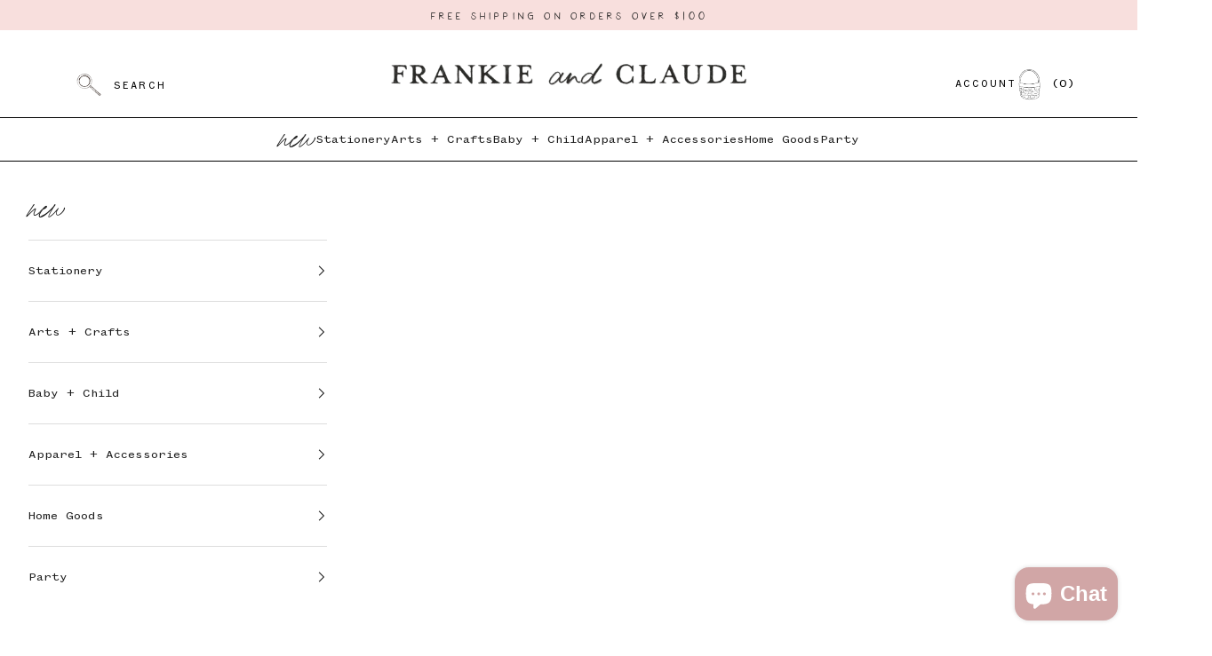

--- FILE ---
content_type: text/html; charset=utf-8
request_url: https://www.frankieandclaude.com/collections/ceramic-match-strikers
body_size: 33355
content:
<!doctype html>

<html class="no-js" lang="en" dir="ltr">
  <head>
    <meta charset="utf-8">
    <meta name="viewport" content="width=device-width, initial-scale=1.0, height=device-height, minimum-scale=1.0, maximum-scale=5.0">

    <title>MATCHES: Ceramic Match Strikers</title><link rel="canonical" href="https://www.frankieandclaude.com/collections/ceramic-match-strikers"><link rel="shortcut icon" href="//www.frankieandclaude.com/cdn/shop/files/Frankie_Claude_SubmarkV5_Espresso.png?v=1692597547&width=96">
      <link rel="apple-touch-icon" href="//www.frankieandclaude.com/cdn/shop/files/Frankie_Claude_SubmarkV5_Espresso.png?v=1692597547&width=180"><link rel="preconnect" href="https://fonts.shopifycdn.com" crossorigin>
    <link rel="dns-prefetch" href="https://productreviews.shopifycdn.com"><link rel="preload" href="//www.frankieandclaude.com/cdn/fonts/instrument_sans/instrumentsans_n4.db86542ae5e1596dbdb28c279ae6c2086c4c5bfa.woff2" as="font" type="font/woff2" crossorigin><link rel="preload" href="//www.frankieandclaude.com/cdn/fonts/instrument_sans/instrumentsans_n4.db86542ae5e1596dbdb28c279ae6c2086c4c5bfa.woff2" as="font" type="font/woff2" crossorigin><meta property="og:type" content="website">
  <meta property="og:title" content="MATCHES: Ceramic Match Strikers"><meta property="og:image" content="http://www.frankieandclaude.com/cdn/shop/files/Frankie_Claude_SecondaryLogoV5_Espresso.png?v=1694238829&width=2048">
  <meta property="og:image:secure_url" content="https://www.frankieandclaude.com/cdn/shop/files/Frankie_Claude_SecondaryLogoV5_Espresso.png?v=1694238829&width=2048">
  <meta property="og:image:width" content="1200">
  <meta property="og:image:height" content="628"><meta property="og:url" content="https://www.frankieandclaude.com/collections/ceramic-match-strikers">
<meta property="og:site_name" content="Frankie &amp; Claude"><meta name="twitter:card" content="summary"><meta name="twitter:title" content="MATCHES: Ceramic Match Strikers">
  <meta name="twitter:description" content=""><meta name="twitter:image" content="https://www.frankieandclaude.com/cdn/shop/files/Frankie_Claude_SecondaryLogoV5_Espresso.png?crop=center&height=1200&v=1694238829&width=1200">
  <meta name="twitter:image:alt" content="">


  <script async crossorigin fetchpriority="high" src="/cdn/shopifycloud/importmap-polyfill/es-modules-shim.2.4.0.js"></script>
<script type="application/ld+json">
  {
    "@context": "https://schema.org",
    "@type": "BreadcrumbList",
  "itemListElement": [{
      "@type": "ListItem",
      "position": 1,
      "name": "Home",
      "item": "https://www.frankieandclaude.com"
    },{
          "@type": "ListItem",
          "position": 2,
          "name": "MATCHES: Ceramic Match Strikers",
          "item": "https://www.frankieandclaude.com/collections/ceramic-match-strikers"
        }]
  }
  </script>

<style>/* Typography (heading) */
  @font-face {
  font-family: "Instrument Sans";
  font-weight: 400;
  font-style: normal;
  font-display: fallback;
  src: url("//www.frankieandclaude.com/cdn/fonts/instrument_sans/instrumentsans_n4.db86542ae5e1596dbdb28c279ae6c2086c4c5bfa.woff2") format("woff2"),
       url("//www.frankieandclaude.com/cdn/fonts/instrument_sans/instrumentsans_n4.510f1b081e58d08c30978f465518799851ef6d8b.woff") format("woff");
}

@font-face {
  font-family: "Instrument Sans";
  font-weight: 400;
  font-style: italic;
  font-display: fallback;
  src: url("//www.frankieandclaude.com/cdn/fonts/instrument_sans/instrumentsans_i4.028d3c3cd8d085648c808ceb20cd2fd1eb3560e5.woff2") format("woff2"),
       url("//www.frankieandclaude.com/cdn/fonts/instrument_sans/instrumentsans_i4.7e90d82df8dee29a99237cd19cc529d2206706a2.woff") format("woff");
}

/* Typography (body) */
  @font-face {
  font-family: "Instrument Sans";
  font-weight: 400;
  font-style: normal;
  font-display: fallback;
  src: url("//www.frankieandclaude.com/cdn/fonts/instrument_sans/instrumentsans_n4.db86542ae5e1596dbdb28c279ae6c2086c4c5bfa.woff2") format("woff2"),
       url("//www.frankieandclaude.com/cdn/fonts/instrument_sans/instrumentsans_n4.510f1b081e58d08c30978f465518799851ef6d8b.woff") format("woff");
}

@font-face {
  font-family: "Instrument Sans";
  font-weight: 400;
  font-style: italic;
  font-display: fallback;
  src: url("//www.frankieandclaude.com/cdn/fonts/instrument_sans/instrumentsans_i4.028d3c3cd8d085648c808ceb20cd2fd1eb3560e5.woff2") format("woff2"),
       url("//www.frankieandclaude.com/cdn/fonts/instrument_sans/instrumentsans_i4.7e90d82df8dee29a99237cd19cc529d2206706a2.woff") format("woff");
}

@font-face {
  font-family: "Instrument Sans";
  font-weight: 700;
  font-style: normal;
  font-display: fallback;
  src: url("//www.frankieandclaude.com/cdn/fonts/instrument_sans/instrumentsans_n7.e4ad9032e203f9a0977786c356573ced65a7419a.woff2") format("woff2"),
       url("//www.frankieandclaude.com/cdn/fonts/instrument_sans/instrumentsans_n7.b9e40f166fb7639074ba34738101a9d2990bb41a.woff") format("woff");
}

@font-face {
  font-family: "Instrument Sans";
  font-weight: 700;
  font-style: italic;
  font-display: fallback;
  src: url("//www.frankieandclaude.com/cdn/fonts/instrument_sans/instrumentsans_i7.d6063bb5d8f9cbf96eace9e8801697c54f363c6a.woff2") format("woff2"),
       url("//www.frankieandclaude.com/cdn/fonts/instrument_sans/instrumentsans_i7.ce33afe63f8198a3ac4261b826b560103542cd36.woff") format("woff");
}

:root {
    /* Container */
    --container-max-width: 100%;
    --container-xxs-max-width: 27.5rem; /* 440px */
    --container-xs-max-width: 42.5rem; /* 680px */
    --container-sm-max-width: 61.25rem; /* 980px */
    --container-md-max-width: 71.875rem; /* 1150px */
    --container-lg-max-width: 78.75rem; /* 1260px */
    --container-xl-max-width: 85rem; /* 1360px */
    --container-gutter: 1.25rem;

    --section-with-border-vertical-spacing: 2.5rem;
    --section-with-border-vertical-spacing-tight:2.5rem;
    --section-without-border-vertical-spacing:3.75rem;
    --section-without-border-vertical-spacing-tight:3.75rem;

    --section-stack-gap:3rem;
    --section-stack-gap-tight: 2.25rem;

    /* Form settings */
    --form-gap: 1.25rem; /* Gap between fieldset and submit button */
    --fieldset-gap: 1rem; /* Gap between each form input within a fieldset */
    --form-control-gap: 0.625rem; /* Gap between input and label (ignored for floating label) */
    --checkbox-control-gap: 0.75rem; /* Horizontal gap between checkbox and its associated label */
    --input-padding-block: 0.65rem; /* Vertical padding for input, textarea and native select */
    --input-padding-inline: 0.8rem; /* Horizontal padding for input, textarea and native select */
    --checkbox-size: 0.875rem; /* Size (width and height) for checkbox */

    /* Other sizes */
    --sticky-area-height: calc(var(--announcement-bar-is-sticky, 0) * var(--announcement-bar-height, 0px) + var(--header-is-sticky, 0) * var(--header-height, 0px));

    /* RTL support */
    --transform-logical-flip: 1;
    --transform-origin-start: left;
    --transform-origin-end: right;

    /**
     * ---------------------------------------------------------------------
     * TYPOGRAPHY
     * ---------------------------------------------------------------------
     */

    /* Font properties */
    --heading-font-family: "Instrument Sans", sans-serif;
    --heading-font-weight: 400;
    --heading-font-style: normal;
    --heading-text-transform: uppercase;
    --heading-letter-spacing: 0.18em;
    --text-font-family: "Instrument Sans", sans-serif;
    --text-font-weight: 400;
    --text-font-style: normal;
    --text-letter-spacing: 0.0em;
    --button-font: var(--text-font-style) var(--text-font-weight) var(--text-sm) / 1.65 var(--text-font-family);
    --button-text-transform: uppercase;
    --button-letter-spacing: 0.18em;

    /* Font sizes */--text-heading-size-factor: 1;
    --text-h1: max(0.6875rem, clamp(1.375rem, 1.146341463414634rem + 0.975609756097561vw, 2rem) * var(--text-heading-size-factor));
    --text-h2: max(0.6875rem, clamp(1.25rem, 1.0670731707317074rem + 0.7804878048780488vw, 1.75rem) * var(--text-heading-size-factor));
    --text-h3: max(0.6875rem, clamp(1.125rem, 1.0335365853658536rem + 0.3902439024390244vw, 1.375rem) * var(--text-heading-size-factor));
    --text-h4: max(0.6875rem, clamp(1rem, 0.9542682926829268rem + 0.1951219512195122vw, 1.125rem) * var(--text-heading-size-factor));
    --text-h5: calc(0.875rem * var(--text-heading-size-factor));
    --text-h6: calc(0.75rem * var(--text-heading-size-factor));

    --text-xs: 0.75rem;
    --text-sm: 0.8125rem;
    --text-base: 0.875rem;
    --text-lg: 1.0rem;
    --text-xl: 1.125rem;

    /**
     * ---------------------------------------------------------------------
     * COLORS
     * ---------------------------------------------------------------------
     */

    /* Color settings */--accent: 217 142 135;
    --text-primary: 0 0 0;
    --background-primary: 255 255 255;
    --background-secondary: 248 223 221;
    --border-color: 217 217 217;
    --page-overlay: 0 0 0 / 0.4;

    /* Button colors */
    --button-background-primary: 217 142 135;
    --button-text-primary: 0 0 0;

    /* Status colors */
    --success-background: 247 231 230;
    --success-text: 217 142 135;
    --warning-background: 252 235 228;
    --warning-text: 227 87 28;
    --error-background: 248 215 201;
    --error-text: 227 87 28;

    /* Product colors */
    --on-sale-text: 227 87 28;
    --on-sale-badge-background: 227 87 28;
    --on-sale-badge-text: 255 255 255;
    --sold-out-badge-background: 248 223 221;
    --sold-out-badge-text: 0 0 0 / 0.65;
    --custom-badge-background: 28 28 28;
    --custom-badge-text: 255 255 255;
    --star-color: 28 28 28;

    /* Header colors */--header-background: 255 255 255;
    --header-text: 28 28 28;
    --header-border-color: 221 221 221;

    /* Footer colors */--footer-background: 255 255 255;
    --footer-text: 28 28 28;
    --footer-border-color: 221 221 221;

    /* Modal colors */--modal-background: 255 255 255;
    --modal-text: 28 28 28;
    --modal-border-color: 221 221 221;

    /* Drawer colors (reuse the same as modal) */
    --drawer-background: 255 255 255;
    --drawer-text: 28 28 28;
    --drawer-border-color: 221 221 221;

    /* Popover background (uses the primary background) */
    --popover-background: 248 223 221;
    --popover-text: 0 0 0;
    --popover-border-color: 217 217 217;

    /* Rounded variables (used for border radius) */
    --rounded-full: 9999px;
    --button-border-radius: 0.125rem;
    --input-border-radius: 0.0rem;

    /* Box shadow */
    --shadow-sm: 0 2px 8px rgb(0 0 0 / 0.05);
    --shadow: 0 5px 15px rgb(0 0 0 / 0.05);
    --shadow-md: 0 5px 30px rgb(0 0 0 / 0.05);
    --shadow-block: px px px rgb(var(--text-primary) / 0.0);

    /**
     * ---------------------------------------------------------------------
     * OTHER
     * ---------------------------------------------------------------------
     */

    --checkmark-svg-url: url(//www.frankieandclaude.com/cdn/shop/t/16/assets/checkmark.svg?v=5085511394707007931689027836);
    --cursor-zoom-in-svg-url: url(//www.frankieandclaude.com/cdn/shop/t/16/assets/cursor-zoom-in.svg?v=21697118947715007691689037085);
  }

  [dir="rtl"]:root {
    /* RTL support */
    --transform-logical-flip: -1;
    --transform-origin-start: right;
    --transform-origin-end: left;
  }

  @media screen and (min-width: 700px) {
    :root {
      /* Typography (font size) */
      --text-xs: 0.75rem;
      --text-sm: 0.8125rem;
      --text-base: 0.875rem;
      --text-lg: 1.0rem;
      --text-xl: 1.25rem;

      /* Spacing settings */
      --container-gutter: 2rem;
    }
  }

  @media screen and (min-width: 1000px) {
    :root {
      /* Spacing settings */
      --container-gutter: 3rem;

      --section-with-border-vertical-spacing: 4rem;
      --section-with-border-vertical-spacing-tight: 4rem;
      --section-without-border-vertical-spacing: 6rem;
      --section-without-border-vertical-spacing-tight: 6rem;

      --section-stack-gap:3rem;
      --section-stack-gap-tight:3rem;
    }
  }
</style><script>
  document.documentElement.classList.replace('no-js', 'js');

  // This allows to expose several variables to the global scope, to be used in scripts
  window.themeVariables = {
    settings: {
      showPageTransition: false,
      pageType: "collection",
      moneyFormat: "$ {{amount}}",
      moneyWithCurrencyFormat: "$ {{amount}} USD",
      currencyCodeEnabled: false,
      cartType: "message"
    },

    strings: {
      addToCartButton: "Add to cart",
      soldOutButton: "Sold out",
      preOrderButton: "Pre-order",
      unavailableButton: "Unavailable",
      addedToCart: "Added to your cart!",
      closeGallery: "Close gallery",
      zoomGallery: "Zoom picture",
      errorGallery: "Image cannot be loaded",
      soldOutBadge: "Sold out",
      discountBadge: "Save @@",
      sku: "SKU:",
      shippingEstimatorNoResults: "Sorry, we do not ship to your address.",
      shippingEstimatorOneResult: "There is one shipping rate for your address:",
      shippingEstimatorMultipleResults: "There are several shipping rates for your address:",
      shippingEstimatorError: "One or more error occurred while retrieving shipping rates:",
      next: "Next",
      previous: "Previous"
    },

    mediaQueries: {
      'sm': 'screen and (min-width: 700px)',
      'md': 'screen and (min-width: 1000px)',
      'lg': 'screen and (min-width: 1150px)',
      'xl': 'screen and (min-width: 1400px)',
      '2xl': 'screen and (min-width: 1600px)',
      'sm-max': 'screen and (max-width: 699px)',
      'md-max': 'screen and (max-width: 999px)',
      'lg-max': 'screen and (max-width: 1149px)',
      'xl-max': 'screen and (max-width: 1399px)',
      '2xl-max': 'screen and (max-width: 1599px)',
      'motion-safe': '(prefers-reduced-motion: no-preference)',
      'motion-reduce': '(prefers-reduced-motion: reduce)',
      'supports-hover': 'screen and (pointer: fine)',
      'supports-touch': 'screen and (hover: none)'
    }
  };</script><script async src="//www.frankieandclaude.com/cdn/shop/t/16/assets/es-module-shims.min.js?v=159057027972611436811687961569"></script>

    <script type="importmap">{
        "imports": {
          "vendor": "//www.frankieandclaude.com/cdn/shop/t/16/assets/vendor.min.js?v=47076452047713238631687961569",
          "theme": "//www.frankieandclaude.com/cdn/shop/t/16/assets/theme.js?v=165608509816929474141693335272",
          "photoswipe": "//www.frankieandclaude.com/cdn/shop/t/16/assets/photoswipe.min.js?v=96595610301167188461687961569"
        }
      }
    </script>

    <link rel="stylesheet" href="https://use.typekit.net/pka8ulu.css">

    <script type="module" src="//www.frankieandclaude.com/cdn/shop/t/16/assets/vendor.min.js?v=47076452047713238631687961569"></script>
    <script type="module" src="//www.frankieandclaude.com/cdn/shop/t/16/assets/theme.js?v=165608509816929474141693335272"></script>

    <script>window.performance && window.performance.mark && window.performance.mark('shopify.content_for_header.start');</script><meta name="google-site-verification" content="1m5qzZshouYeHd_-UuYR8CGxQM9pbOrjtMFkqVdnRv8">
<meta name="facebook-domain-verification" content="m7aaze3hmgjolytjf2iqx93vceqteh">
<meta id="shopify-digital-wallet" name="shopify-digital-wallet" content="/8752768/digital_wallets/dialog">
<meta name="shopify-checkout-api-token" content="b66845ad302d554e4ad93ec564607caa">
<meta id="in-context-paypal-metadata" data-shop-id="8752768" data-venmo-supported="false" data-environment="production" data-locale="en_US" data-paypal-v4="true" data-currency="USD">
<link rel="alternate" type="application/atom+xml" title="Feed" href="/collections/ceramic-match-strikers.atom" />
<link rel="alternate" type="application/json+oembed" href="https://www.frankieandclaude.com/collections/ceramic-match-strikers.oembed">
<script async="async" src="/checkouts/internal/preloads.js?locale=en-US"></script>
<link rel="preconnect" href="https://shop.app" crossorigin="anonymous">
<script async="async" src="https://shop.app/checkouts/internal/preloads.js?locale=en-US&shop_id=8752768" crossorigin="anonymous"></script>
<script id="apple-pay-shop-capabilities" type="application/json">{"shopId":8752768,"countryCode":"US","currencyCode":"USD","merchantCapabilities":["supports3DS"],"merchantId":"gid:\/\/shopify\/Shop\/8752768","merchantName":"Frankie \u0026 Claude","requiredBillingContactFields":["postalAddress","email"],"requiredShippingContactFields":["postalAddress","email"],"shippingType":"shipping","supportedNetworks":["visa","masterCard","amex","discover","elo","jcb"],"total":{"type":"pending","label":"Frankie \u0026 Claude","amount":"1.00"},"shopifyPaymentsEnabled":true,"supportsSubscriptions":true}</script>
<script id="shopify-features" type="application/json">{"accessToken":"b66845ad302d554e4ad93ec564607caa","betas":["rich-media-storefront-analytics"],"domain":"www.frankieandclaude.com","predictiveSearch":true,"shopId":8752768,"locale":"en"}</script>
<script>var Shopify = Shopify || {};
Shopify.shop = "harvest-co.myshopify.com";
Shopify.locale = "en";
Shopify.currency = {"active":"USD","rate":"1.0"};
Shopify.country = "US";
Shopify.theme = {"name":"Prestige","id":152741380382,"schema_name":"Prestige","schema_version":"7.3.3","theme_store_id":855,"role":"main"};
Shopify.theme.handle = "null";
Shopify.theme.style = {"id":null,"handle":null};
Shopify.cdnHost = "www.frankieandclaude.com/cdn";
Shopify.routes = Shopify.routes || {};
Shopify.routes.root = "/";</script>
<script type="module">!function(o){(o.Shopify=o.Shopify||{}).modules=!0}(window);</script>
<script>!function(o){function n(){var o=[];function n(){o.push(Array.prototype.slice.apply(arguments))}return n.q=o,n}var t=o.Shopify=o.Shopify||{};t.loadFeatures=n(),t.autoloadFeatures=n()}(window);</script>
<script>
  window.ShopifyPay = window.ShopifyPay || {};
  window.ShopifyPay.apiHost = "shop.app\/pay";
  window.ShopifyPay.redirectState = null;
</script>
<script id="shop-js-analytics" type="application/json">{"pageType":"collection"}</script>
<script defer="defer" async type="module" src="//www.frankieandclaude.com/cdn/shopifycloud/shop-js/modules/v2/client.init-shop-cart-sync_IZsNAliE.en.esm.js"></script>
<script defer="defer" async type="module" src="//www.frankieandclaude.com/cdn/shopifycloud/shop-js/modules/v2/chunk.common_0OUaOowp.esm.js"></script>
<script type="module">
  await import("//www.frankieandclaude.com/cdn/shopifycloud/shop-js/modules/v2/client.init-shop-cart-sync_IZsNAliE.en.esm.js");
await import("//www.frankieandclaude.com/cdn/shopifycloud/shop-js/modules/v2/chunk.common_0OUaOowp.esm.js");

  window.Shopify.SignInWithShop?.initShopCartSync?.({"fedCMEnabled":true,"windoidEnabled":true});

</script>
<script>
  window.Shopify = window.Shopify || {};
  if (!window.Shopify.featureAssets) window.Shopify.featureAssets = {};
  window.Shopify.featureAssets['shop-js'] = {"shop-cart-sync":["modules/v2/client.shop-cart-sync_DLOhI_0X.en.esm.js","modules/v2/chunk.common_0OUaOowp.esm.js"],"init-fed-cm":["modules/v2/client.init-fed-cm_C6YtU0w6.en.esm.js","modules/v2/chunk.common_0OUaOowp.esm.js"],"shop-button":["modules/v2/client.shop-button_BCMx7GTG.en.esm.js","modules/v2/chunk.common_0OUaOowp.esm.js"],"shop-cash-offers":["modules/v2/client.shop-cash-offers_BT26qb5j.en.esm.js","modules/v2/chunk.common_0OUaOowp.esm.js","modules/v2/chunk.modal_CGo_dVj3.esm.js"],"init-windoid":["modules/v2/client.init-windoid_B9PkRMql.en.esm.js","modules/v2/chunk.common_0OUaOowp.esm.js"],"init-shop-email-lookup-coordinator":["modules/v2/client.init-shop-email-lookup-coordinator_DZkqjsbU.en.esm.js","modules/v2/chunk.common_0OUaOowp.esm.js"],"shop-toast-manager":["modules/v2/client.shop-toast-manager_Di2EnuM7.en.esm.js","modules/v2/chunk.common_0OUaOowp.esm.js"],"shop-login-button":["modules/v2/client.shop-login-button_BtqW_SIO.en.esm.js","modules/v2/chunk.common_0OUaOowp.esm.js","modules/v2/chunk.modal_CGo_dVj3.esm.js"],"avatar":["modules/v2/client.avatar_BTnouDA3.en.esm.js"],"pay-button":["modules/v2/client.pay-button_CWa-C9R1.en.esm.js","modules/v2/chunk.common_0OUaOowp.esm.js"],"init-shop-cart-sync":["modules/v2/client.init-shop-cart-sync_IZsNAliE.en.esm.js","modules/v2/chunk.common_0OUaOowp.esm.js"],"init-customer-accounts":["modules/v2/client.init-customer-accounts_DenGwJTU.en.esm.js","modules/v2/client.shop-login-button_BtqW_SIO.en.esm.js","modules/v2/chunk.common_0OUaOowp.esm.js","modules/v2/chunk.modal_CGo_dVj3.esm.js"],"init-shop-for-new-customer-accounts":["modules/v2/client.init-shop-for-new-customer-accounts_JdHXxpS9.en.esm.js","modules/v2/client.shop-login-button_BtqW_SIO.en.esm.js","modules/v2/chunk.common_0OUaOowp.esm.js","modules/v2/chunk.modal_CGo_dVj3.esm.js"],"init-customer-accounts-sign-up":["modules/v2/client.init-customer-accounts-sign-up_D6__K_p8.en.esm.js","modules/v2/client.shop-login-button_BtqW_SIO.en.esm.js","modules/v2/chunk.common_0OUaOowp.esm.js","modules/v2/chunk.modal_CGo_dVj3.esm.js"],"checkout-modal":["modules/v2/client.checkout-modal_C_ZQDY6s.en.esm.js","modules/v2/chunk.common_0OUaOowp.esm.js","modules/v2/chunk.modal_CGo_dVj3.esm.js"],"shop-follow-button":["modules/v2/client.shop-follow-button_XetIsj8l.en.esm.js","modules/v2/chunk.common_0OUaOowp.esm.js","modules/v2/chunk.modal_CGo_dVj3.esm.js"],"lead-capture":["modules/v2/client.lead-capture_DvA72MRN.en.esm.js","modules/v2/chunk.common_0OUaOowp.esm.js","modules/v2/chunk.modal_CGo_dVj3.esm.js"],"shop-login":["modules/v2/client.shop-login_ClXNxyh6.en.esm.js","modules/v2/chunk.common_0OUaOowp.esm.js","modules/v2/chunk.modal_CGo_dVj3.esm.js"],"payment-terms":["modules/v2/client.payment-terms_CNlwjfZz.en.esm.js","modules/v2/chunk.common_0OUaOowp.esm.js","modules/v2/chunk.modal_CGo_dVj3.esm.js"]};
</script>
<script>(function() {
  var isLoaded = false;
  function asyncLoad() {
    if (isLoaded) return;
    isLoaded = true;
    var urls = ["https:\/\/cdn.productcustomizer.com\/storefront\/production-product-customizer-v2.js?shop=harvest-co.myshopify.com","https:\/\/cdn.nfcube.com\/instafeed-5c3550301d5b62d374fb854a1fd2ac9e.js?shop=harvest-co.myshopify.com"];
    for (var i = 0; i < urls.length; i++) {
      var s = document.createElement('script');
      s.type = 'text/javascript';
      s.async = true;
      s.src = urls[i];
      var x = document.getElementsByTagName('script')[0];
      x.parentNode.insertBefore(s, x);
    }
  };
  if(window.attachEvent) {
    window.attachEvent('onload', asyncLoad);
  } else {
    window.addEventListener('load', asyncLoad, false);
  }
})();</script>
<script id="__st">var __st={"a":8752768,"offset":-28800,"reqid":"729fe8ef-a648-4359-bd90-9ad3204c0269-1768489566","pageurl":"www.frankieandclaude.com\/collections\/ceramic-match-strikers","u":"92a8c6c18889","p":"collection","rtyp":"collection","rid":159530942529};</script>
<script>window.ShopifyPaypalV4VisibilityTracking = true;</script>
<script id="captcha-bootstrap">!function(){'use strict';const t='contact',e='account',n='new_comment',o=[[t,t],['blogs',n],['comments',n],[t,'customer']],c=[[e,'customer_login'],[e,'guest_login'],[e,'recover_customer_password'],[e,'create_customer']],r=t=>t.map((([t,e])=>`form[action*='/${t}']:not([data-nocaptcha='true']) input[name='form_type'][value='${e}']`)).join(','),a=t=>()=>t?[...document.querySelectorAll(t)].map((t=>t.form)):[];function s(){const t=[...o],e=r(t);return a(e)}const i='password',u='form_key',d=['recaptcha-v3-token','g-recaptcha-response','h-captcha-response',i],f=()=>{try{return window.sessionStorage}catch{return}},m='__shopify_v',_=t=>t.elements[u];function p(t,e,n=!1){try{const o=window.sessionStorage,c=JSON.parse(o.getItem(e)),{data:r}=function(t){const{data:e,action:n}=t;return t[m]||n?{data:e,action:n}:{data:t,action:n}}(c);for(const[e,n]of Object.entries(r))t.elements[e]&&(t.elements[e].value=n);n&&o.removeItem(e)}catch(o){console.error('form repopulation failed',{error:o})}}const l='form_type',E='cptcha';function T(t){t.dataset[E]=!0}const w=window,h=w.document,L='Shopify',v='ce_forms',y='captcha';let A=!1;((t,e)=>{const n=(g='f06e6c50-85a8-45c8-87d0-21a2b65856fe',I='https://cdn.shopify.com/shopifycloud/storefront-forms-hcaptcha/ce_storefront_forms_captcha_hcaptcha.v1.5.2.iife.js',D={infoText:'Protected by hCaptcha',privacyText:'Privacy',termsText:'Terms'},(t,e,n)=>{const o=w[L][v],c=o.bindForm;if(c)return c(t,g,e,D).then(n);var r;o.q.push([[t,g,e,D],n]),r=I,A||(h.body.append(Object.assign(h.createElement('script'),{id:'captcha-provider',async:!0,src:r})),A=!0)});var g,I,D;w[L]=w[L]||{},w[L][v]=w[L][v]||{},w[L][v].q=[],w[L][y]=w[L][y]||{},w[L][y].protect=function(t,e){n(t,void 0,e),T(t)},Object.freeze(w[L][y]),function(t,e,n,w,h,L){const[v,y,A,g]=function(t,e,n){const i=e?o:[],u=t?c:[],d=[...i,...u],f=r(d),m=r(i),_=r(d.filter((([t,e])=>n.includes(e))));return[a(f),a(m),a(_),s()]}(w,h,L),I=t=>{const e=t.target;return e instanceof HTMLFormElement?e:e&&e.form},D=t=>v().includes(t);t.addEventListener('submit',(t=>{const e=I(t);if(!e)return;const n=D(e)&&!e.dataset.hcaptchaBound&&!e.dataset.recaptchaBound,o=_(e),c=g().includes(e)&&(!o||!o.value);(n||c)&&t.preventDefault(),c&&!n&&(function(t){try{if(!f())return;!function(t){const e=f();if(!e)return;const n=_(t);if(!n)return;const o=n.value;o&&e.removeItem(o)}(t);const e=Array.from(Array(32),(()=>Math.random().toString(36)[2])).join('');!function(t,e){_(t)||t.append(Object.assign(document.createElement('input'),{type:'hidden',name:u})),t.elements[u].value=e}(t,e),function(t,e){const n=f();if(!n)return;const o=[...t.querySelectorAll(`input[type='${i}']`)].map((({name:t})=>t)),c=[...d,...o],r={};for(const[a,s]of new FormData(t).entries())c.includes(a)||(r[a]=s);n.setItem(e,JSON.stringify({[m]:1,action:t.action,data:r}))}(t,e)}catch(e){console.error('failed to persist form',e)}}(e),e.submit())}));const S=(t,e)=>{t&&!t.dataset[E]&&(n(t,e.some((e=>e===t))),T(t))};for(const o of['focusin','change'])t.addEventListener(o,(t=>{const e=I(t);D(e)&&S(e,y())}));const B=e.get('form_key'),M=e.get(l),P=B&&M;t.addEventListener('DOMContentLoaded',(()=>{const t=y();if(P)for(const e of t)e.elements[l].value===M&&p(e,B);[...new Set([...A(),...v().filter((t=>'true'===t.dataset.shopifyCaptcha))])].forEach((e=>S(e,t)))}))}(h,new URLSearchParams(w.location.search),n,t,e,['guest_login'])})(!0,!0)}();</script>
<script integrity="sha256-4kQ18oKyAcykRKYeNunJcIwy7WH5gtpwJnB7kiuLZ1E=" data-source-attribution="shopify.loadfeatures" defer="defer" src="//www.frankieandclaude.com/cdn/shopifycloud/storefront/assets/storefront/load_feature-a0a9edcb.js" crossorigin="anonymous"></script>
<script crossorigin="anonymous" defer="defer" src="//www.frankieandclaude.com/cdn/shopifycloud/storefront/assets/shopify_pay/storefront-65b4c6d7.js?v=20250812"></script>
<script data-source-attribution="shopify.dynamic_checkout.dynamic.init">var Shopify=Shopify||{};Shopify.PaymentButton=Shopify.PaymentButton||{isStorefrontPortableWallets:!0,init:function(){window.Shopify.PaymentButton.init=function(){};var t=document.createElement("script");t.src="https://www.frankieandclaude.com/cdn/shopifycloud/portable-wallets/latest/portable-wallets.en.js",t.type="module",document.head.appendChild(t)}};
</script>
<script data-source-attribution="shopify.dynamic_checkout.buyer_consent">
  function portableWalletsHideBuyerConsent(e){var t=document.getElementById("shopify-buyer-consent"),n=document.getElementById("shopify-subscription-policy-button");t&&n&&(t.classList.add("hidden"),t.setAttribute("aria-hidden","true"),n.removeEventListener("click",e))}function portableWalletsShowBuyerConsent(e){var t=document.getElementById("shopify-buyer-consent"),n=document.getElementById("shopify-subscription-policy-button");t&&n&&(t.classList.remove("hidden"),t.removeAttribute("aria-hidden"),n.addEventListener("click",e))}window.Shopify?.PaymentButton&&(window.Shopify.PaymentButton.hideBuyerConsent=portableWalletsHideBuyerConsent,window.Shopify.PaymentButton.showBuyerConsent=portableWalletsShowBuyerConsent);
</script>
<script data-source-attribution="shopify.dynamic_checkout.cart.bootstrap">document.addEventListener("DOMContentLoaded",(function(){function t(){return document.querySelector("shopify-accelerated-checkout-cart, shopify-accelerated-checkout")}if(t())Shopify.PaymentButton.init();else{new MutationObserver((function(e,n){t()&&(Shopify.PaymentButton.init(),n.disconnect())})).observe(document.body,{childList:!0,subtree:!0})}}));
</script>
<script id='scb4127' type='text/javascript' async='' src='https://www.frankieandclaude.com/cdn/shopifycloud/privacy-banner/storefront-banner.js'></script><link id="shopify-accelerated-checkout-styles" rel="stylesheet" media="screen" href="https://www.frankieandclaude.com/cdn/shopifycloud/portable-wallets/latest/accelerated-checkout-backwards-compat.css" crossorigin="anonymous">
<style id="shopify-accelerated-checkout-cart">
        #shopify-buyer-consent {
  margin-top: 1em;
  display: inline-block;
  width: 100%;
}

#shopify-buyer-consent.hidden {
  display: none;
}

#shopify-subscription-policy-button {
  background: none;
  border: none;
  padding: 0;
  text-decoration: underline;
  font-size: inherit;
  cursor: pointer;
}

#shopify-subscription-policy-button::before {
  box-shadow: none;
}

      </style>

<script>window.performance && window.performance.mark && window.performance.mark('shopify.content_for_header.end');</script>
<link href="//www.frankieandclaude.com/cdn/shop/t/16/assets/theme-custom.css?v=138378994111834098501694544802" rel="stylesheet" type="text/css" media="all" /><link href="//www.frankieandclaude.com/cdn/shop/t/16/assets/theme.css?v=62420860264510945811687961569" rel="stylesheet" type="text/css" media="all" /><!-- BEGIN app block: shopify://apps/judge-me-reviews/blocks/judgeme_core/61ccd3b1-a9f2-4160-9fe9-4fec8413e5d8 --><!-- Start of Judge.me Core -->






<link rel="dns-prefetch" href="https://cdnwidget.judge.me">
<link rel="dns-prefetch" href="https://cdn.judge.me">
<link rel="dns-prefetch" href="https://cdn1.judge.me">
<link rel="dns-prefetch" href="https://api.judge.me">

<script data-cfasync='false' class='jdgm-settings-script'>window.jdgmSettings={"pagination":5,"disable_web_reviews":true,"badge_no_review_text":"No reviews","badge_n_reviews_text":"{{ n }} review/reviews","badge_star_color":"#f5d163","hide_badge_preview_if_no_reviews":false,"badge_hide_text":false,"enforce_center_preview_badge":false,"widget_title":"Customer Reviews","widget_open_form_text":"Write a review","widget_close_form_text":"Cancel review","widget_refresh_page_text":"Refresh page","widget_summary_text":"Based on {{ number_of_reviews }} review/reviews","widget_no_review_text":"Be the first to write a review","widget_name_field_text":"Display name","widget_verified_name_field_text":"Verified Name (public)","widget_name_placeholder_text":"Display name","widget_required_field_error_text":"This field is required.","widget_email_field_text":"Email address","widget_verified_email_field_text":"Verified Email (private, can not be edited)","widget_email_placeholder_text":"Your email address","widget_email_field_error_text":"Please enter a valid email address.","widget_rating_field_text":"Rating","widget_review_title_field_text":"Review Title","widget_review_title_placeholder_text":"Give your review a title","widget_review_body_field_text":"Review content","widget_review_body_placeholder_text":"Start writing here...","widget_pictures_field_text":"Picture/Video (optional)","widget_submit_review_text":"Submit Review","widget_submit_verified_review_text":"Submit Verified Review","widget_submit_success_msg_with_auto_publish":"Thank you! Please refresh the page in a few moments to see your review. You can remove or edit your review by logging into \u003ca href='https://judge.me/login' target='_blank' rel='nofollow noopener'\u003eJudge.me\u003c/a\u003e","widget_submit_success_msg_no_auto_publish":"Thank you! Your review will be published as soon as it is approved by the shop admin. You can remove or edit your review by logging into \u003ca href='https://judge.me/login' target='_blank' rel='nofollow noopener'\u003eJudge.me\u003c/a\u003e","widget_show_default_reviews_out_of_total_text":"Showing {{ n_reviews_shown }} out of {{ n_reviews }} reviews.","widget_show_all_link_text":"Show all","widget_show_less_link_text":"Show less","widget_author_said_text":"{{ reviewer_name }} said:","widget_days_text":"{{ n }} days ago","widget_weeks_text":"{{ n }} week/weeks ago","widget_months_text":"{{ n }} month/months ago","widget_years_text":"{{ n }} year/years ago","widget_yesterday_text":"Yesterday","widget_today_text":"Today","widget_replied_text":"\u003e\u003e {{ shop_name }} replied:","widget_read_more_text":"Read more","widget_reviewer_name_as_initial":"last_initial","widget_rating_filter_color":"","widget_rating_filter_see_all_text":"See all reviews","widget_sorting_most_recent_text":"Most Recent","widget_sorting_highest_rating_text":"Highest Rating","widget_sorting_lowest_rating_text":"Lowest Rating","widget_sorting_with_pictures_text":"Only Pictures","widget_sorting_most_helpful_text":"Most Helpful","widget_open_question_form_text":"Ask a question","widget_reviews_subtab_text":"Reviews","widget_questions_subtab_text":"Questions","widget_question_label_text":"Question","widget_answer_label_text":"Answer","widget_question_placeholder_text":"Write your question here","widget_submit_question_text":"Submit Question","widget_question_submit_success_text":"Thank you for your question! We will notify you once it gets answered.","widget_star_color":"#f5d163","verified_badge_text":"Verified","verified_badge_bg_color":"","verified_badge_text_color":"","verified_badge_placement":"left-of-reviewer-name","widget_review_max_height":"","widget_hide_border":false,"widget_social_share":false,"widget_thumb":false,"widget_review_location_show":false,"widget_location_format":"","all_reviews_include_out_of_store_products":true,"all_reviews_out_of_store_text":"(out of store)","all_reviews_pagination":100,"all_reviews_product_name_prefix_text":"about","enable_review_pictures":true,"enable_question_anwser":false,"widget_theme":"","review_date_format":"mm/dd/yyyy","default_sort_method":"most-recent","widget_product_reviews_subtab_text":"Product Reviews","widget_shop_reviews_subtab_text":"Shop Reviews","widget_other_products_reviews_text":"Reviews for other products","widget_store_reviews_subtab_text":"Store reviews","widget_no_store_reviews_text":"This store hasn't received any reviews yet","widget_web_restriction_product_reviews_text":"This product hasn't received any reviews yet","widget_no_items_text":"No items found","widget_show_more_text":"Show more","widget_write_a_store_review_text":"Write a Store Review","widget_other_languages_heading":"Reviews in Other Languages","widget_translate_review_text":"Translate review to {{ language }}","widget_translating_review_text":"Translating...","widget_show_original_translation_text":"Show original ({{ language }})","widget_translate_review_failed_text":"Review couldn't be translated.","widget_translate_review_retry_text":"Retry","widget_translate_review_try_again_later_text":"Try again later","show_product_url_for_grouped_product":false,"widget_sorting_pictures_first_text":"Pictures First","show_pictures_on_all_rev_page_mobile":false,"show_pictures_on_all_rev_page_desktop":false,"floating_tab_hide_mobile_install_preference":false,"floating_tab_button_name":"★ Reviews","floating_tab_title":"Let customers speak for us","floating_tab_button_color":"","floating_tab_button_background_color":"","floating_tab_url":"","floating_tab_url_enabled":false,"floating_tab_tab_style":"text","all_reviews_text_badge_text":"Customers rate us {{ shop.metafields.judgeme.all_reviews_rating | round: 1 }}/5 based on {{ shop.metafields.judgeme.all_reviews_count }} reviews.","all_reviews_text_badge_text_branded_style":"{{ shop.metafields.judgeme.all_reviews_rating | round: 1 }} out of 5 stars based on {{ shop.metafields.judgeme.all_reviews_count }} reviews","is_all_reviews_text_badge_a_link":false,"show_stars_for_all_reviews_text_badge":false,"all_reviews_text_badge_url":"","all_reviews_text_style":"text","all_reviews_text_color_style":"judgeme_brand_color","all_reviews_text_color":"#108474","all_reviews_text_show_jm_brand":true,"featured_carousel_show_header":true,"featured_carousel_title":"Let customers speak for us","testimonials_carousel_title":"Customers are saying","videos_carousel_title":"Real customer stories","cards_carousel_title":"Customers are saying","featured_carousel_count_text":"from {{ n }} reviews","featured_carousel_add_link_to_all_reviews_page":false,"featured_carousel_url":"","featured_carousel_show_images":true,"featured_carousel_autoslide_interval":5,"featured_carousel_arrows_on_the_sides":true,"featured_carousel_height":250,"featured_carousel_width":80,"featured_carousel_image_size":0,"featured_carousel_image_height":250,"featured_carousel_arrow_color":"#eeeeee","verified_count_badge_style":"vintage","verified_count_badge_orientation":"horizontal","verified_count_badge_color_style":"judgeme_brand_color","verified_count_badge_color":"#108474","is_verified_count_badge_a_link":false,"verified_count_badge_url":"","verified_count_badge_show_jm_brand":true,"widget_rating_preset_default":5,"widget_first_sub_tab":"product-reviews","widget_show_histogram":true,"widget_histogram_use_custom_color":false,"widget_pagination_use_custom_color":false,"widget_star_use_custom_color":false,"widget_verified_badge_use_custom_color":false,"widget_write_review_use_custom_color":false,"picture_reminder_submit_button":"Upload Pictures","enable_review_videos":false,"mute_video_by_default":false,"widget_sorting_videos_first_text":"Videos First","widget_review_pending_text":"Pending","featured_carousel_items_for_large_screen":3,"social_share_options_order":"Facebook,Twitter","remove_microdata_snippet":true,"disable_json_ld":false,"enable_json_ld_products":false,"preview_badge_show_question_text":false,"preview_badge_no_question_text":"No questions","preview_badge_n_question_text":"{{ number_of_questions }} question/questions","qa_badge_show_icon":false,"qa_badge_position":"same-row","remove_judgeme_branding":false,"widget_add_search_bar":false,"widget_search_bar_placeholder":"Search","widget_sorting_verified_only_text":"Verified only","featured_carousel_theme":"focused","featured_carousel_show_rating":true,"featured_carousel_show_title":true,"featured_carousel_show_body":true,"featured_carousel_show_date":false,"featured_carousel_show_reviewer":true,"featured_carousel_show_product":false,"featured_carousel_header_background_color":"#108474","featured_carousel_header_text_color":"#ffffff","featured_carousel_name_product_separator":"reviewed","featured_carousel_full_star_background":"#108474","featured_carousel_empty_star_background":"#dadada","featured_carousel_vertical_theme_background":"#f9fafb","featured_carousel_verified_badge_enable":false,"featured_carousel_verified_badge_color":"#108474","featured_carousel_border_style":"round","featured_carousel_review_line_length_limit":3,"featured_carousel_more_reviews_button_text":"Read more reviews","featured_carousel_view_product_button_text":"View product","all_reviews_page_load_reviews_on":"scroll","all_reviews_page_load_more_text":"Load More Reviews","disable_fb_tab_reviews":false,"enable_ajax_cdn_cache":false,"widget_public_name_text":"displayed publicly like","default_reviewer_name":"John Smith","default_reviewer_name_has_non_latin":true,"widget_reviewer_anonymous":"Anonymous","medals_widget_title":"Judge.me Review Medals","medals_widget_background_color":"#f9fafb","medals_widget_position":"footer_all_pages","medals_widget_border_color":"#f9fafb","medals_widget_verified_text_position":"left","medals_widget_use_monochromatic_version":false,"medals_widget_elements_color":"#108474","show_reviewer_avatar":true,"widget_invalid_yt_video_url_error_text":"Not a YouTube video URL","widget_max_length_field_error_text":"Please enter no more than {0} characters.","widget_show_country_flag":false,"widget_show_collected_via_shop_app":true,"widget_verified_by_shop_badge_style":"light","widget_verified_by_shop_text":"Verified by Shop","widget_show_photo_gallery":false,"widget_load_with_code_splitting":true,"widget_ugc_install_preference":false,"widget_ugc_title":"Made by us, Shared by you","widget_ugc_subtitle":"Tag us to see your picture featured in our page","widget_ugc_arrows_color":"#ffffff","widget_ugc_primary_button_text":"Buy Now","widget_ugc_primary_button_background_color":"#108474","widget_ugc_primary_button_text_color":"#ffffff","widget_ugc_primary_button_border_width":"0","widget_ugc_primary_button_border_style":"none","widget_ugc_primary_button_border_color":"#108474","widget_ugc_primary_button_border_radius":"25","widget_ugc_secondary_button_text":"Load More","widget_ugc_secondary_button_background_color":"#ffffff","widget_ugc_secondary_button_text_color":"#108474","widget_ugc_secondary_button_border_width":"2","widget_ugc_secondary_button_border_style":"solid","widget_ugc_secondary_button_border_color":"#108474","widget_ugc_secondary_button_border_radius":"25","widget_ugc_reviews_button_text":"View Reviews","widget_ugc_reviews_button_background_color":"#ffffff","widget_ugc_reviews_button_text_color":"#108474","widget_ugc_reviews_button_border_width":"2","widget_ugc_reviews_button_border_style":"solid","widget_ugc_reviews_button_border_color":"#108474","widget_ugc_reviews_button_border_radius":"25","widget_ugc_reviews_button_link_to":"judgeme-reviews-page","widget_ugc_show_post_date":true,"widget_ugc_max_width":"800","widget_rating_metafield_value_type":true,"widget_primary_color":"#108474","widget_enable_secondary_color":false,"widget_secondary_color":"#edf5f5","widget_summary_average_rating_text":"{{ average_rating }} out of 5","widget_media_grid_title":"Customer photos \u0026 videos","widget_media_grid_see_more_text":"See more","widget_round_style":false,"widget_show_product_medals":true,"widget_verified_by_judgeme_text":"Verified by Judge.me","widget_show_store_medals":true,"widget_verified_by_judgeme_text_in_store_medals":"Verified by Judge.me","widget_media_field_exceed_quantity_message":"Sorry, we can only accept {{ max_media }} for one review.","widget_media_field_exceed_limit_message":"{{ file_name }} is too large, please select a {{ media_type }} less than {{ size_limit }}MB.","widget_review_submitted_text":"Review Submitted!","widget_question_submitted_text":"Question Submitted!","widget_close_form_text_question":"Cancel","widget_write_your_answer_here_text":"Write your answer here","widget_enabled_branded_link":true,"widget_show_collected_by_judgeme":false,"widget_reviewer_name_color":"","widget_write_review_text_color":"","widget_write_review_bg_color":"","widget_collected_by_judgeme_text":"collected by Judge.me","widget_pagination_type":"standard","widget_load_more_text":"Load More","widget_load_more_color":"#108474","widget_full_review_text":"Full Review","widget_read_more_reviews_text":"Read More Reviews","widget_read_questions_text":"Read Questions","widget_questions_and_answers_text":"Questions \u0026 Answers","widget_verified_by_text":"Verified by","widget_verified_text":"Verified","widget_number_of_reviews_text":"{{ number_of_reviews }} reviews","widget_back_button_text":"Back","widget_next_button_text":"Next","widget_custom_forms_filter_button":"Filters","custom_forms_style":"horizontal","widget_show_review_information":false,"how_reviews_are_collected":"How reviews are collected?","widget_show_review_keywords":false,"widget_gdpr_statement":"How we use your data: We'll only contact you about the review you left, and only if necessary. By submitting your review, you agree to Judge.me's \u003ca href='https://judge.me/terms' target='_blank' rel='nofollow noopener'\u003eterms\u003c/a\u003e, \u003ca href='https://judge.me/privacy' target='_blank' rel='nofollow noopener'\u003eprivacy\u003c/a\u003e and \u003ca href='https://judge.me/content-policy' target='_blank' rel='nofollow noopener'\u003econtent\u003c/a\u003e policies.","widget_multilingual_sorting_enabled":false,"widget_translate_review_content_enabled":false,"widget_translate_review_content_method":"manual","popup_widget_review_selection":"automatically_with_pictures","popup_widget_round_border_style":true,"popup_widget_show_title":true,"popup_widget_show_body":true,"popup_widget_show_reviewer":false,"popup_widget_show_product":true,"popup_widget_show_pictures":true,"popup_widget_use_review_picture":true,"popup_widget_show_on_home_page":true,"popup_widget_show_on_product_page":true,"popup_widget_show_on_collection_page":true,"popup_widget_show_on_cart_page":true,"popup_widget_position":"bottom_left","popup_widget_first_review_delay":5,"popup_widget_duration":5,"popup_widget_interval":5,"popup_widget_review_count":5,"popup_widget_hide_on_mobile":true,"review_snippet_widget_round_border_style":true,"review_snippet_widget_card_color":"#FFFFFF","review_snippet_widget_slider_arrows_background_color":"#FFFFFF","review_snippet_widget_slider_arrows_color":"#000000","review_snippet_widget_star_color":"#108474","show_product_variant":false,"all_reviews_product_variant_label_text":"Variant: ","widget_show_verified_branding":false,"widget_ai_summary_title":"Customers say","widget_ai_summary_disclaimer":"AI-powered review summary based on recent customer reviews","widget_show_ai_summary":false,"widget_show_ai_summary_bg":false,"widget_show_review_title_input":true,"redirect_reviewers_invited_via_email":"external_form","request_store_review_after_product_review":false,"request_review_other_products_in_order":false,"review_form_color_scheme":"default","review_form_corner_style":"square","review_form_star_color":{},"review_form_text_color":"#333333","review_form_background_color":"#ffffff","review_form_field_background_color":"#fafafa","review_form_button_color":{},"review_form_button_text_color":"#ffffff","review_form_modal_overlay_color":"#000000","review_content_screen_title_text":"How would you rate this product?","review_content_introduction_text":"We would love it if you would share a bit about your experience.","store_review_form_title_text":"How would you rate this store?","store_review_form_introduction_text":"We would love it if you would share a bit about your experience.","show_review_guidance_text":true,"one_star_review_guidance_text":"Poor","five_star_review_guidance_text":"Great","customer_information_screen_title_text":"About you","customer_information_introduction_text":"Please tell us more about you.","custom_questions_screen_title_text":"Your experience in more detail","custom_questions_introduction_text":"Here are a few questions to help us understand more about your experience.","review_submitted_screen_title_text":"Thanks for your review!","review_submitted_screen_thank_you_text":"We are processing it and it will appear on the store soon.","review_submitted_screen_email_verification_text":"Please confirm your email by clicking the link we just sent you. This helps us keep reviews authentic.","review_submitted_request_store_review_text":"Would you like to share your experience of shopping with us?","review_submitted_review_other_products_text":"Would you like to review these products?","store_review_screen_title_text":"Would you like to share your experience of shopping with us?","store_review_introduction_text":"We value your feedback and use it to improve. Please share any thoughts or suggestions you have.","reviewer_media_screen_title_picture_text":"Share a picture","reviewer_media_introduction_picture_text":"Upload a photo to support your review.","reviewer_media_screen_title_video_text":"Share a video","reviewer_media_introduction_video_text":"Upload a video to support your review.","reviewer_media_screen_title_picture_or_video_text":"Share a picture or video","reviewer_media_introduction_picture_or_video_text":"Upload a photo or video to support your review.","reviewer_media_youtube_url_text":"Paste your Youtube URL here","advanced_settings_next_step_button_text":"Next","advanced_settings_close_review_button_text":"Close","modal_write_review_flow":false,"write_review_flow_required_text":"Required","write_review_flow_privacy_message_text":"We respect your privacy.","write_review_flow_anonymous_text":"Post review as anonymous","write_review_flow_visibility_text":"This won't be visible to other customers.","write_review_flow_multiple_selection_help_text":"Select as many as you like","write_review_flow_single_selection_help_text":"Select one option","write_review_flow_required_field_error_text":"This field is required","write_review_flow_invalid_email_error_text":"Please enter a valid email address","write_review_flow_max_length_error_text":"Max. {{ max_length }} characters.","write_review_flow_media_upload_text":"\u003cb\u003eClick to upload\u003c/b\u003e or drag and drop","write_review_flow_gdpr_statement":"We'll only contact you about your review if necessary. By submitting your review, you agree to our \u003ca href='https://judge.me/terms' target='_blank' rel='nofollow noopener'\u003eterms and conditions\u003c/a\u003e and \u003ca href='https://judge.me/privacy' target='_blank' rel='nofollow noopener'\u003eprivacy policy\u003c/a\u003e.","rating_only_reviews_enabled":false,"show_negative_reviews_help_screen":false,"new_review_flow_help_screen_rating_threshold":3,"negative_review_resolution_screen_title_text":"Tell us more","negative_review_resolution_text":"Your experience matters to us. If there were issues with your purchase, we're here to help. Feel free to reach out to us, we'd love the opportunity to make things right.","negative_review_resolution_button_text":"Contact us","negative_review_resolution_proceed_with_review_text":"Leave a review","negative_review_resolution_subject":"Issue with purchase from {{ shop_name }}.{{ order_name }}","preview_badge_collection_page_install_status":false,"widget_review_custom_css":"","preview_badge_custom_css":"","preview_badge_stars_count":"5-stars","featured_carousel_custom_css":"","floating_tab_custom_css":"","all_reviews_widget_custom_css":"","medals_widget_custom_css":"","verified_badge_custom_css":"","all_reviews_text_custom_css":"","transparency_badges_collected_via_store_invite":false,"transparency_badges_from_another_provider":false,"transparency_badges_collected_from_store_visitor":false,"transparency_badges_collected_by_verified_review_provider":false,"transparency_badges_earned_reward":false,"transparency_badges_collected_via_store_invite_text":"Review collected via store invitation","transparency_badges_from_another_provider_text":"Review collected from another provider","transparency_badges_collected_from_store_visitor_text":"Review collected from a store visitor","transparency_badges_written_in_google_text":"Review written in Google","transparency_badges_written_in_etsy_text":"Review written in Etsy","transparency_badges_written_in_shop_app_text":"Review written in Shop App","transparency_badges_earned_reward_text":"Review earned a reward for future purchase","product_review_widget_per_page":10,"widget_store_review_label_text":"Review about the store","checkout_comment_extension_title_on_product_page":"Customer Comments","checkout_comment_extension_num_latest_comment_show":5,"checkout_comment_extension_format":"name_and_timestamp","checkout_comment_customer_name":"last_initial","checkout_comment_comment_notification":true,"preview_badge_collection_page_install_preference":false,"preview_badge_home_page_install_preference":false,"preview_badge_product_page_install_preference":false,"review_widget_install_preference":"above-related","review_carousel_install_preference":false,"floating_reviews_tab_install_preference":"none","verified_reviews_count_badge_install_preference":false,"all_reviews_text_install_preference":false,"review_widget_best_location":false,"judgeme_medals_install_preference":false,"review_widget_revamp_enabled":false,"review_widget_qna_enabled":false,"review_widget_header_theme":"minimal","review_widget_widget_title_enabled":true,"review_widget_header_text_size":"medium","review_widget_header_text_weight":"regular","review_widget_average_rating_style":"compact","review_widget_bar_chart_enabled":true,"review_widget_bar_chart_type":"numbers","review_widget_bar_chart_style":"standard","review_widget_expanded_media_gallery_enabled":false,"review_widget_reviews_section_theme":"standard","review_widget_image_style":"thumbnails","review_widget_review_image_ratio":"square","review_widget_stars_size":"medium","review_widget_verified_badge":"standard_text","review_widget_review_title_text_size":"medium","review_widget_review_text_size":"medium","review_widget_review_text_length":"medium","review_widget_number_of_columns_desktop":3,"review_widget_carousel_transition_speed":5,"review_widget_custom_questions_answers_display":"always","review_widget_button_text_color":"#FFFFFF","review_widget_text_color":"#000000","review_widget_lighter_text_color":"#7B7B7B","review_widget_corner_styling":"soft","review_widget_review_word_singular":"review","review_widget_review_word_plural":"reviews","review_widget_voting_label":"Helpful?","review_widget_shop_reply_label":"Reply from {{ shop_name }}:","review_widget_filters_title":"Filters","qna_widget_question_word_singular":"Question","qna_widget_question_word_plural":"Questions","qna_widget_answer_reply_label":"Answer from {{ answerer_name }}:","qna_content_screen_title_text":"Ask a question about this product","qna_widget_question_required_field_error_text":"Please enter your question.","qna_widget_flow_gdpr_statement":"We'll only contact you about your question if necessary. By submitting your question, you agree to our \u003ca href='https://judge.me/terms' target='_blank' rel='nofollow noopener'\u003eterms and conditions\u003c/a\u003e and \u003ca href='https://judge.me/privacy' target='_blank' rel='nofollow noopener'\u003eprivacy policy\u003c/a\u003e.","qna_widget_question_submitted_text":"Thanks for your question!","qna_widget_close_form_text_question":"Close","qna_widget_question_submit_success_text":"We’ll notify you by email when your question is answered.","all_reviews_widget_v2025_enabled":false,"all_reviews_widget_v2025_header_theme":"default","all_reviews_widget_v2025_widget_title_enabled":true,"all_reviews_widget_v2025_header_text_size":"medium","all_reviews_widget_v2025_header_text_weight":"regular","all_reviews_widget_v2025_average_rating_style":"compact","all_reviews_widget_v2025_bar_chart_enabled":true,"all_reviews_widget_v2025_bar_chart_type":"numbers","all_reviews_widget_v2025_bar_chart_style":"standard","all_reviews_widget_v2025_expanded_media_gallery_enabled":false,"all_reviews_widget_v2025_show_store_medals":true,"all_reviews_widget_v2025_show_photo_gallery":true,"all_reviews_widget_v2025_show_review_keywords":false,"all_reviews_widget_v2025_show_ai_summary":false,"all_reviews_widget_v2025_show_ai_summary_bg":false,"all_reviews_widget_v2025_add_search_bar":false,"all_reviews_widget_v2025_default_sort_method":"most-recent","all_reviews_widget_v2025_reviews_per_page":10,"all_reviews_widget_v2025_reviews_section_theme":"default","all_reviews_widget_v2025_image_style":"thumbnails","all_reviews_widget_v2025_review_image_ratio":"square","all_reviews_widget_v2025_stars_size":"medium","all_reviews_widget_v2025_verified_badge":"bold_badge","all_reviews_widget_v2025_review_title_text_size":"medium","all_reviews_widget_v2025_review_text_size":"medium","all_reviews_widget_v2025_review_text_length":"medium","all_reviews_widget_v2025_number_of_columns_desktop":3,"all_reviews_widget_v2025_carousel_transition_speed":5,"all_reviews_widget_v2025_custom_questions_answers_display":"always","all_reviews_widget_v2025_show_product_variant":false,"all_reviews_widget_v2025_show_reviewer_avatar":true,"all_reviews_widget_v2025_reviewer_name_as_initial":"","all_reviews_widget_v2025_review_location_show":false,"all_reviews_widget_v2025_location_format":"","all_reviews_widget_v2025_show_country_flag":false,"all_reviews_widget_v2025_verified_by_shop_badge_style":"light","all_reviews_widget_v2025_social_share":false,"all_reviews_widget_v2025_social_share_options_order":"Facebook,Twitter,LinkedIn,Pinterest","all_reviews_widget_v2025_pagination_type":"standard","all_reviews_widget_v2025_button_text_color":"#FFFFFF","all_reviews_widget_v2025_text_color":"#000000","all_reviews_widget_v2025_lighter_text_color":"#7B7B7B","all_reviews_widget_v2025_corner_styling":"soft","all_reviews_widget_v2025_title":"Customer reviews","all_reviews_widget_v2025_ai_summary_title":"Customers say about this store","all_reviews_widget_v2025_no_review_text":"Be the first to write a review","platform":"shopify","branding_url":"https://app.judge.me/reviews/stores/www.frankieandclaude.com","branding_text":"Powered by Judge.me","locale":"en","reply_name":"Frankie \u0026 Claude","widget_version":"2.1","footer":true,"autopublish":false,"review_dates":true,"enable_custom_form":false,"shop_use_review_site":true,"shop_locale":"en","enable_multi_locales_translations":false,"show_review_title_input":true,"review_verification_email_status":"always","can_be_branded":true,"reply_name_text":"Frankie \u0026 Claude"};</script> <style class='jdgm-settings-style'>.jdgm-xx{left:0}:not(.jdgm-prev-badge__stars)>.jdgm-star{color:#f5d163}.jdgm-histogram .jdgm-star.jdgm-star{color:#f5d163}.jdgm-preview-badge .jdgm-star.jdgm-star{color:#f5d163}.jdgm-widget .jdgm-write-rev-link{display:none}.jdgm-widget .jdgm-rev-widg[data-number-of-reviews='0']{display:none}.jdgm-author-fullname{display:none !important}.jdgm-author-all-initials{display:none !important}.jdgm-rev-widg__title{visibility:hidden}.jdgm-rev-widg__summary-text{visibility:hidden}.jdgm-prev-badge__text{visibility:hidden}.jdgm-rev__replier:before{content:'Frankie &amp; Claude'}.jdgm-rev__prod-link-prefix:before{content:'about'}.jdgm-rev__variant-label:before{content:'Variant: '}.jdgm-rev__out-of-store-text:before{content:'(out of store)'}@media only screen and (min-width: 768px){.jdgm-rev__pics .jdgm-rev_all-rev-page-picture-separator,.jdgm-rev__pics .jdgm-rev__product-picture{display:none}}@media only screen and (max-width: 768px){.jdgm-rev__pics .jdgm-rev_all-rev-page-picture-separator,.jdgm-rev__pics .jdgm-rev__product-picture{display:none}}.jdgm-preview-badge[data-template="product"]{display:none !important}.jdgm-preview-badge[data-template="collection"]{display:none !important}.jdgm-preview-badge[data-template="index"]{display:none !important}.jdgm-verified-count-badget[data-from-snippet="true"]{display:none !important}.jdgm-carousel-wrapper[data-from-snippet="true"]{display:none !important}.jdgm-all-reviews-text[data-from-snippet="true"]{display:none !important}.jdgm-medals-section[data-from-snippet="true"]{display:none !important}.jdgm-ugc-media-wrapper[data-from-snippet="true"]{display:none !important}.jdgm-rev__transparency-badge[data-badge-type="review_collected_via_store_invitation"]{display:none !important}.jdgm-rev__transparency-badge[data-badge-type="review_collected_from_another_provider"]{display:none !important}.jdgm-rev__transparency-badge[data-badge-type="review_collected_from_store_visitor"]{display:none !important}.jdgm-rev__transparency-badge[data-badge-type="review_written_in_etsy"]{display:none !important}.jdgm-rev__transparency-badge[data-badge-type="review_written_in_google_business"]{display:none !important}.jdgm-rev__transparency-badge[data-badge-type="review_written_in_shop_app"]{display:none !important}.jdgm-rev__transparency-badge[data-badge-type="review_earned_for_future_purchase"]{display:none !important}
</style> <style class='jdgm-settings-style'></style>

  
  
  
  <style class='jdgm-miracle-styles'>
  @-webkit-keyframes jdgm-spin{0%{-webkit-transform:rotate(0deg);-ms-transform:rotate(0deg);transform:rotate(0deg)}100%{-webkit-transform:rotate(359deg);-ms-transform:rotate(359deg);transform:rotate(359deg)}}@keyframes jdgm-spin{0%{-webkit-transform:rotate(0deg);-ms-transform:rotate(0deg);transform:rotate(0deg)}100%{-webkit-transform:rotate(359deg);-ms-transform:rotate(359deg);transform:rotate(359deg)}}@font-face{font-family:'JudgemeStar';src:url("[data-uri]") format("woff");font-weight:normal;font-style:normal}.jdgm-star{font-family:'JudgemeStar';display:inline !important;text-decoration:none !important;padding:0 4px 0 0 !important;margin:0 !important;font-weight:bold;opacity:1;-webkit-font-smoothing:antialiased;-moz-osx-font-smoothing:grayscale}.jdgm-star:hover{opacity:1}.jdgm-star:last-of-type{padding:0 !important}.jdgm-star.jdgm--on:before{content:"\e000"}.jdgm-star.jdgm--off:before{content:"\e001"}.jdgm-star.jdgm--half:before{content:"\e002"}.jdgm-widget *{margin:0;line-height:1.4;-webkit-box-sizing:border-box;-moz-box-sizing:border-box;box-sizing:border-box;-webkit-overflow-scrolling:touch}.jdgm-hidden{display:none !important;visibility:hidden !important}.jdgm-temp-hidden{display:none}.jdgm-spinner{width:40px;height:40px;margin:auto;border-radius:50%;border-top:2px solid #eee;border-right:2px solid #eee;border-bottom:2px solid #eee;border-left:2px solid #ccc;-webkit-animation:jdgm-spin 0.8s infinite linear;animation:jdgm-spin 0.8s infinite linear}.jdgm-prev-badge{display:block !important}

</style>


  
  
   


<script data-cfasync='false' class='jdgm-script'>
!function(e){window.jdgm=window.jdgm||{},jdgm.CDN_HOST="https://cdnwidget.judge.me/",jdgm.CDN_HOST_ALT="https://cdn2.judge.me/cdn/widget_frontend/",jdgm.API_HOST="https://api.judge.me/",jdgm.CDN_BASE_URL="https://cdn.shopify.com/extensions/019bb841-f064-7488-b6fb-cd56536383e8/judgeme-extensions-293/assets/",
jdgm.docReady=function(d){(e.attachEvent?"complete"===e.readyState:"loading"!==e.readyState)?
setTimeout(d,0):e.addEventListener("DOMContentLoaded",d)},jdgm.loadCSS=function(d,t,o,a){
!o&&jdgm.loadCSS.requestedUrls.indexOf(d)>=0||(jdgm.loadCSS.requestedUrls.push(d),
(a=e.createElement("link")).rel="stylesheet",a.class="jdgm-stylesheet",a.media="nope!",
a.href=d,a.onload=function(){this.media="all",t&&setTimeout(t)},e.body.appendChild(a))},
jdgm.loadCSS.requestedUrls=[],jdgm.loadJS=function(e,d){var t=new XMLHttpRequest;
t.onreadystatechange=function(){4===t.readyState&&(Function(t.response)(),d&&d(t.response))},
t.open("GET",e),t.onerror=function(){if(e.indexOf(jdgm.CDN_HOST)===0&&jdgm.CDN_HOST_ALT!==jdgm.CDN_HOST){var f=e.replace(jdgm.CDN_HOST,jdgm.CDN_HOST_ALT);jdgm.loadJS(f,d)}},t.send()},jdgm.docReady((function(){(window.jdgmLoadCSS||e.querySelectorAll(
".jdgm-widget, .jdgm-all-reviews-page").length>0)&&(jdgmSettings.widget_load_with_code_splitting?
parseFloat(jdgmSettings.widget_version)>=3?jdgm.loadCSS(jdgm.CDN_HOST+"widget_v3/base.css"):
jdgm.loadCSS(jdgm.CDN_HOST+"widget/base.css"):jdgm.loadCSS(jdgm.CDN_HOST+"shopify_v2.css"),
jdgm.loadJS(jdgm.CDN_HOST+"loa"+"der.js"))}))}(document);
</script>
<noscript><link rel="stylesheet" type="text/css" media="all" href="https://cdnwidget.judge.me/shopify_v2.css"></noscript>

<!-- BEGIN app snippet: theme_fix_tags --><script>
  (function() {
    var jdgmThemeFixes = null;
    if (!jdgmThemeFixes) return;
    var thisThemeFix = jdgmThemeFixes[Shopify.theme.id];
    if (!thisThemeFix) return;

    if (thisThemeFix.html) {
      document.addEventListener("DOMContentLoaded", function() {
        var htmlDiv = document.createElement('div');
        htmlDiv.classList.add('jdgm-theme-fix-html');
        htmlDiv.innerHTML = thisThemeFix.html;
        document.body.append(htmlDiv);
      });
    };

    if (thisThemeFix.css) {
      var styleTag = document.createElement('style');
      styleTag.classList.add('jdgm-theme-fix-style');
      styleTag.innerHTML = thisThemeFix.css;
      document.head.append(styleTag);
    };

    if (thisThemeFix.js) {
      var scriptTag = document.createElement('script');
      scriptTag.classList.add('jdgm-theme-fix-script');
      scriptTag.innerHTML = thisThemeFix.js;
      document.head.append(scriptTag);
    };
  })();
</script>
<!-- END app snippet -->
<!-- End of Judge.me Core -->



<!-- END app block --><script src="https://cdn.shopify.com/extensions/019bb841-f064-7488-b6fb-cd56536383e8/judgeme-extensions-293/assets/loader.js" type="text/javascript" defer="defer"></script>
<script src="https://cdn.shopify.com/extensions/7bc9bb47-adfa-4267-963e-cadee5096caf/inbox-1252/assets/inbox-chat-loader.js" type="text/javascript" defer="defer"></script>
<link href="https://monorail-edge.shopifysvc.com" rel="dns-prefetch">
<script>(function(){if ("sendBeacon" in navigator && "performance" in window) {try {var session_token_from_headers = performance.getEntriesByType('navigation')[0].serverTiming.find(x => x.name == '_s').description;} catch {var session_token_from_headers = undefined;}var session_cookie_matches = document.cookie.match(/_shopify_s=([^;]*)/);var session_token_from_cookie = session_cookie_matches && session_cookie_matches.length === 2 ? session_cookie_matches[1] : "";var session_token = session_token_from_headers || session_token_from_cookie || "";function handle_abandonment_event(e) {var entries = performance.getEntries().filter(function(entry) {return /monorail-edge.shopifysvc.com/.test(entry.name);});if (!window.abandonment_tracked && entries.length === 0) {window.abandonment_tracked = true;var currentMs = Date.now();var navigation_start = performance.timing.navigationStart;var payload = {shop_id: 8752768,url: window.location.href,navigation_start,duration: currentMs - navigation_start,session_token,page_type: "collection"};window.navigator.sendBeacon("https://monorail-edge.shopifysvc.com/v1/produce", JSON.stringify({schema_id: "online_store_buyer_site_abandonment/1.1",payload: payload,metadata: {event_created_at_ms: currentMs,event_sent_at_ms: currentMs}}));}}window.addEventListener('pagehide', handle_abandonment_event);}}());</script>
<script id="web-pixels-manager-setup">(function e(e,d,r,n,o){if(void 0===o&&(o={}),!Boolean(null===(a=null===(i=window.Shopify)||void 0===i?void 0:i.analytics)||void 0===a?void 0:a.replayQueue)){var i,a;window.Shopify=window.Shopify||{};var t=window.Shopify;t.analytics=t.analytics||{};var s=t.analytics;s.replayQueue=[],s.publish=function(e,d,r){return s.replayQueue.push([e,d,r]),!0};try{self.performance.mark("wpm:start")}catch(e){}var l=function(){var e={modern:/Edge?\/(1{2}[4-9]|1[2-9]\d|[2-9]\d{2}|\d{4,})\.\d+(\.\d+|)|Firefox\/(1{2}[4-9]|1[2-9]\d|[2-9]\d{2}|\d{4,})\.\d+(\.\d+|)|Chrom(ium|e)\/(9{2}|\d{3,})\.\d+(\.\d+|)|(Maci|X1{2}).+ Version\/(15\.\d+|(1[6-9]|[2-9]\d|\d{3,})\.\d+)([,.]\d+|)( \(\w+\)|)( Mobile\/\w+|) Safari\/|Chrome.+OPR\/(9{2}|\d{3,})\.\d+\.\d+|(CPU[ +]OS|iPhone[ +]OS|CPU[ +]iPhone|CPU IPhone OS|CPU iPad OS)[ +]+(15[._]\d+|(1[6-9]|[2-9]\d|\d{3,})[._]\d+)([._]\d+|)|Android:?[ /-](13[3-9]|1[4-9]\d|[2-9]\d{2}|\d{4,})(\.\d+|)(\.\d+|)|Android.+Firefox\/(13[5-9]|1[4-9]\d|[2-9]\d{2}|\d{4,})\.\d+(\.\d+|)|Android.+Chrom(ium|e)\/(13[3-9]|1[4-9]\d|[2-9]\d{2}|\d{4,})\.\d+(\.\d+|)|SamsungBrowser\/([2-9]\d|\d{3,})\.\d+/,legacy:/Edge?\/(1[6-9]|[2-9]\d|\d{3,})\.\d+(\.\d+|)|Firefox\/(5[4-9]|[6-9]\d|\d{3,})\.\d+(\.\d+|)|Chrom(ium|e)\/(5[1-9]|[6-9]\d|\d{3,})\.\d+(\.\d+|)([\d.]+$|.*Safari\/(?![\d.]+ Edge\/[\d.]+$))|(Maci|X1{2}).+ Version\/(10\.\d+|(1[1-9]|[2-9]\d|\d{3,})\.\d+)([,.]\d+|)( \(\w+\)|)( Mobile\/\w+|) Safari\/|Chrome.+OPR\/(3[89]|[4-9]\d|\d{3,})\.\d+\.\d+|(CPU[ +]OS|iPhone[ +]OS|CPU[ +]iPhone|CPU IPhone OS|CPU iPad OS)[ +]+(10[._]\d+|(1[1-9]|[2-9]\d|\d{3,})[._]\d+)([._]\d+|)|Android:?[ /-](13[3-9]|1[4-9]\d|[2-9]\d{2}|\d{4,})(\.\d+|)(\.\d+|)|Mobile Safari.+OPR\/([89]\d|\d{3,})\.\d+\.\d+|Android.+Firefox\/(13[5-9]|1[4-9]\d|[2-9]\d{2}|\d{4,})\.\d+(\.\d+|)|Android.+Chrom(ium|e)\/(13[3-9]|1[4-9]\d|[2-9]\d{2}|\d{4,})\.\d+(\.\d+|)|Android.+(UC? ?Browser|UCWEB|U3)[ /]?(15\.([5-9]|\d{2,})|(1[6-9]|[2-9]\d|\d{3,})\.\d+)\.\d+|SamsungBrowser\/(5\.\d+|([6-9]|\d{2,})\.\d+)|Android.+MQ{2}Browser\/(14(\.(9|\d{2,})|)|(1[5-9]|[2-9]\d|\d{3,})(\.\d+|))(\.\d+|)|K[Aa][Ii]OS\/(3\.\d+|([4-9]|\d{2,})\.\d+)(\.\d+|)/},d=e.modern,r=e.legacy,n=navigator.userAgent;return n.match(d)?"modern":n.match(r)?"legacy":"unknown"}(),u="modern"===l?"modern":"legacy",c=(null!=n?n:{modern:"",legacy:""})[u],f=function(e){return[e.baseUrl,"/wpm","/b",e.hashVersion,"modern"===e.buildTarget?"m":"l",".js"].join("")}({baseUrl:d,hashVersion:r,buildTarget:u}),m=function(e){var d=e.version,r=e.bundleTarget,n=e.surface,o=e.pageUrl,i=e.monorailEndpoint;return{emit:function(e){var a=e.status,t=e.errorMsg,s=(new Date).getTime(),l=JSON.stringify({metadata:{event_sent_at_ms:s},events:[{schema_id:"web_pixels_manager_load/3.1",payload:{version:d,bundle_target:r,page_url:o,status:a,surface:n,error_msg:t},metadata:{event_created_at_ms:s}}]});if(!i)return console&&console.warn&&console.warn("[Web Pixels Manager] No Monorail endpoint provided, skipping logging."),!1;try{return self.navigator.sendBeacon.bind(self.navigator)(i,l)}catch(e){}var u=new XMLHttpRequest;try{return u.open("POST",i,!0),u.setRequestHeader("Content-Type","text/plain"),u.send(l),!0}catch(e){return console&&console.warn&&console.warn("[Web Pixels Manager] Got an unhandled error while logging to Monorail."),!1}}}}({version:r,bundleTarget:l,surface:e.surface,pageUrl:self.location.href,monorailEndpoint:e.monorailEndpoint});try{o.browserTarget=l,function(e){var d=e.src,r=e.async,n=void 0===r||r,o=e.onload,i=e.onerror,a=e.sri,t=e.scriptDataAttributes,s=void 0===t?{}:t,l=document.createElement("script"),u=document.querySelector("head"),c=document.querySelector("body");if(l.async=n,l.src=d,a&&(l.integrity=a,l.crossOrigin="anonymous"),s)for(var f in s)if(Object.prototype.hasOwnProperty.call(s,f))try{l.dataset[f]=s[f]}catch(e){}if(o&&l.addEventListener("load",o),i&&l.addEventListener("error",i),u)u.appendChild(l);else{if(!c)throw new Error("Did not find a head or body element to append the script");c.appendChild(l)}}({src:f,async:!0,onload:function(){if(!function(){var e,d;return Boolean(null===(d=null===(e=window.Shopify)||void 0===e?void 0:e.analytics)||void 0===d?void 0:d.initialized)}()){var d=window.webPixelsManager.init(e)||void 0;if(d){var r=window.Shopify.analytics;r.replayQueue.forEach((function(e){var r=e[0],n=e[1],o=e[2];d.publishCustomEvent(r,n,o)})),r.replayQueue=[],r.publish=d.publishCustomEvent,r.visitor=d.visitor,r.initialized=!0}}},onerror:function(){return m.emit({status:"failed",errorMsg:"".concat(f," has failed to load")})},sri:function(e){var d=/^sha384-[A-Za-z0-9+/=]+$/;return"string"==typeof e&&d.test(e)}(c)?c:"",scriptDataAttributes:o}),m.emit({status:"loading"})}catch(e){m.emit({status:"failed",errorMsg:(null==e?void 0:e.message)||"Unknown error"})}}})({shopId: 8752768,storefrontBaseUrl: "https://www.frankieandclaude.com",extensionsBaseUrl: "https://extensions.shopifycdn.com/cdn/shopifycloud/web-pixels-manager",monorailEndpoint: "https://monorail-edge.shopifysvc.com/unstable/produce_batch",surface: "storefront-renderer",enabledBetaFlags: ["2dca8a86"],webPixelsConfigList: [{"id":"1639645470","configuration":"{\"webPixelName\":\"Judge.me\"}","eventPayloadVersion":"v1","runtimeContext":"STRICT","scriptVersion":"34ad157958823915625854214640f0bf","type":"APP","apiClientId":683015,"privacyPurposes":["ANALYTICS"],"dataSharingAdjustments":{"protectedCustomerApprovalScopes":["read_customer_email","read_customer_name","read_customer_personal_data","read_customer_phone"]}},{"id":"728924446","configuration":"{\"config\":\"{\\\"pixel_id\\\":\\\"G-X3LXSSFM8K\\\",\\\"target_country\\\":\\\"US\\\",\\\"gtag_events\\\":[{\\\"type\\\":\\\"search\\\",\\\"action_label\\\":\\\"G-X3LXSSFM8K\\\"},{\\\"type\\\":\\\"begin_checkout\\\",\\\"action_label\\\":\\\"G-X3LXSSFM8K\\\"},{\\\"type\\\":\\\"view_item\\\",\\\"action_label\\\":[\\\"G-X3LXSSFM8K\\\",\\\"MC-R88B296C2M\\\"]},{\\\"type\\\":\\\"purchase\\\",\\\"action_label\\\":[\\\"G-X3LXSSFM8K\\\",\\\"MC-R88B296C2M\\\"]},{\\\"type\\\":\\\"page_view\\\",\\\"action_label\\\":[\\\"G-X3LXSSFM8K\\\",\\\"MC-R88B296C2M\\\"]},{\\\"type\\\":\\\"add_payment_info\\\",\\\"action_label\\\":\\\"G-X3LXSSFM8K\\\"},{\\\"type\\\":\\\"add_to_cart\\\",\\\"action_label\\\":\\\"G-X3LXSSFM8K\\\"}],\\\"enable_monitoring_mode\\\":false}\"}","eventPayloadVersion":"v1","runtimeContext":"OPEN","scriptVersion":"b2a88bafab3e21179ed38636efcd8a93","type":"APP","apiClientId":1780363,"privacyPurposes":[],"dataSharingAdjustments":{"protectedCustomerApprovalScopes":["read_customer_address","read_customer_email","read_customer_name","read_customer_personal_data","read_customer_phone"]}},{"id":"630063390","configuration":"{\"pixelCode\":\"C91ACV9HGMGRBTMQ6U30\"}","eventPayloadVersion":"v1","runtimeContext":"STRICT","scriptVersion":"22e92c2ad45662f435e4801458fb78cc","type":"APP","apiClientId":4383523,"privacyPurposes":["ANALYTICS","MARKETING","SALE_OF_DATA"],"dataSharingAdjustments":{"protectedCustomerApprovalScopes":["read_customer_address","read_customer_email","read_customer_name","read_customer_personal_data","read_customer_phone"]}},{"id":"362086686","configuration":"{\"pixel_id\":\"500430369214432\",\"pixel_type\":\"facebook_pixel\",\"metaapp_system_user_token\":\"-\"}","eventPayloadVersion":"v1","runtimeContext":"OPEN","scriptVersion":"ca16bc87fe92b6042fbaa3acc2fbdaa6","type":"APP","apiClientId":2329312,"privacyPurposes":["ANALYTICS","MARKETING","SALE_OF_DATA"],"dataSharingAdjustments":{"protectedCustomerApprovalScopes":["read_customer_address","read_customer_email","read_customer_name","read_customer_personal_data","read_customer_phone"]}},{"id":"156500254","configuration":"{\"tagID\":\"2618968346180\"}","eventPayloadVersion":"v1","runtimeContext":"STRICT","scriptVersion":"18031546ee651571ed29edbe71a3550b","type":"APP","apiClientId":3009811,"privacyPurposes":["ANALYTICS","MARKETING","SALE_OF_DATA"],"dataSharingAdjustments":{"protectedCustomerApprovalScopes":["read_customer_address","read_customer_email","read_customer_name","read_customer_personal_data","read_customer_phone"]}},{"id":"147816734","eventPayloadVersion":"v1","runtimeContext":"LAX","scriptVersion":"1","type":"CUSTOM","privacyPurposes":["ANALYTICS"],"name":"Google Analytics tag (migrated)"},{"id":"shopify-app-pixel","configuration":"{}","eventPayloadVersion":"v1","runtimeContext":"STRICT","scriptVersion":"0450","apiClientId":"shopify-pixel","type":"APP","privacyPurposes":["ANALYTICS","MARKETING"]},{"id":"shopify-custom-pixel","eventPayloadVersion":"v1","runtimeContext":"LAX","scriptVersion":"0450","apiClientId":"shopify-pixel","type":"CUSTOM","privacyPurposes":["ANALYTICS","MARKETING"]}],isMerchantRequest: false,initData: {"shop":{"name":"Frankie \u0026 Claude","paymentSettings":{"currencyCode":"USD"},"myshopifyDomain":"harvest-co.myshopify.com","countryCode":"US","storefrontUrl":"https:\/\/www.frankieandclaude.com"},"customer":null,"cart":null,"checkout":null,"productVariants":[],"purchasingCompany":null},},"https://www.frankieandclaude.com/cdn","7cecd0b6w90c54c6cpe92089d5m57a67346",{"modern":"","legacy":""},{"shopId":"8752768","storefrontBaseUrl":"https:\/\/www.frankieandclaude.com","extensionBaseUrl":"https:\/\/extensions.shopifycdn.com\/cdn\/shopifycloud\/web-pixels-manager","surface":"storefront-renderer","enabledBetaFlags":"[\"2dca8a86\"]","isMerchantRequest":"false","hashVersion":"7cecd0b6w90c54c6cpe92089d5m57a67346","publish":"custom","events":"[[\"page_viewed\",{}],[\"collection_viewed\",{\"collection\":{\"id\":\"159530942529\",\"title\":\"MATCHES: Ceramic Match Strikers\",\"productVariants\":[{\"price\":{\"amount\":19.95,\"currencyCode\":\"USD\"},\"product\":{\"title\":\"Cerulean Blue Ceramic Match Striker\",\"vendor\":\"Aways Away\",\"id\":\"6554847215681\",\"untranslatedTitle\":\"Cerulean Blue Ceramic Match Striker\",\"url\":\"\/products\/cerulean-blue-ceramic-match-striker\",\"type\":\"Ceramic Match Striker\"},\"id\":\"39308517802049\",\"image\":{\"src\":\"\/\/www.frankieandclaude.com\/cdn\/shop\/products\/Ceruleanblueceramicmatchstriker.jpg?v=1620277477\"},\"sku\":\"AA-MS-CERU\",\"title\":\"Default Title\",\"untranslatedTitle\":\"Default Title\"},{\"price\":{\"amount\":19.95,\"currencyCode\":\"USD\"},\"product\":{\"title\":\"Red Ceramic Match Striker\",\"vendor\":\"Aways Away\",\"id\":\"4485183504449\",\"untranslatedTitle\":\"Red Ceramic Match Striker\",\"url\":\"\/products\/red-ceramic-match-striker\",\"type\":\"Ceramic Match Striker\"},\"id\":\"31879196770369\",\"image\":{\"src\":\"\/\/www.frankieandclaude.com\/cdn\/shop\/products\/Redceramicmatchstriker.jpg?v=1620277055\"},\"sku\":\"AA-MS-RED\",\"title\":\"Default Title\",\"untranslatedTitle\":\"Default Title\"}]}}]]"});</script><script>
  window.ShopifyAnalytics = window.ShopifyAnalytics || {};
  window.ShopifyAnalytics.meta = window.ShopifyAnalytics.meta || {};
  window.ShopifyAnalytics.meta.currency = 'USD';
  var meta = {"products":[{"id":6554847215681,"gid":"gid:\/\/shopify\/Product\/6554847215681","vendor":"Aways Away","type":"Ceramic Match Striker","handle":"cerulean-blue-ceramic-match-striker","variants":[{"id":39308517802049,"price":1995,"name":"Cerulean Blue Ceramic Match Striker","public_title":null,"sku":"AA-MS-CERU"}],"remote":false},{"id":4485183504449,"gid":"gid:\/\/shopify\/Product\/4485183504449","vendor":"Aways Away","type":"Ceramic Match Striker","handle":"red-ceramic-match-striker","variants":[{"id":31879196770369,"price":1995,"name":"Red Ceramic Match Striker","public_title":null,"sku":"AA-MS-RED"}],"remote":false}],"page":{"pageType":"collection","resourceType":"collection","resourceId":159530942529,"requestId":"729fe8ef-a648-4359-bd90-9ad3204c0269-1768489566"}};
  for (var attr in meta) {
    window.ShopifyAnalytics.meta[attr] = meta[attr];
  }
</script>
<script class="analytics">
  (function () {
    var customDocumentWrite = function(content) {
      var jquery = null;

      if (window.jQuery) {
        jquery = window.jQuery;
      } else if (window.Checkout && window.Checkout.$) {
        jquery = window.Checkout.$;
      }

      if (jquery) {
        jquery('body').append(content);
      }
    };

    var hasLoggedConversion = function(token) {
      if (token) {
        return document.cookie.indexOf('loggedConversion=' + token) !== -1;
      }
      return false;
    }

    var setCookieIfConversion = function(token) {
      if (token) {
        var twoMonthsFromNow = new Date(Date.now());
        twoMonthsFromNow.setMonth(twoMonthsFromNow.getMonth() + 2);

        document.cookie = 'loggedConversion=' + token + '; expires=' + twoMonthsFromNow;
      }
    }

    var trekkie = window.ShopifyAnalytics.lib = window.trekkie = window.trekkie || [];
    if (trekkie.integrations) {
      return;
    }
    trekkie.methods = [
      'identify',
      'page',
      'ready',
      'track',
      'trackForm',
      'trackLink'
    ];
    trekkie.factory = function(method) {
      return function() {
        var args = Array.prototype.slice.call(arguments);
        args.unshift(method);
        trekkie.push(args);
        return trekkie;
      };
    };
    for (var i = 0; i < trekkie.methods.length; i++) {
      var key = trekkie.methods[i];
      trekkie[key] = trekkie.factory(key);
    }
    trekkie.load = function(config) {
      trekkie.config = config || {};
      trekkie.config.initialDocumentCookie = document.cookie;
      var first = document.getElementsByTagName('script')[0];
      var script = document.createElement('script');
      script.type = 'text/javascript';
      script.onerror = function(e) {
        var scriptFallback = document.createElement('script');
        scriptFallback.type = 'text/javascript';
        scriptFallback.onerror = function(error) {
                var Monorail = {
      produce: function produce(monorailDomain, schemaId, payload) {
        var currentMs = new Date().getTime();
        var event = {
          schema_id: schemaId,
          payload: payload,
          metadata: {
            event_created_at_ms: currentMs,
            event_sent_at_ms: currentMs
          }
        };
        return Monorail.sendRequest("https://" + monorailDomain + "/v1/produce", JSON.stringify(event));
      },
      sendRequest: function sendRequest(endpointUrl, payload) {
        // Try the sendBeacon API
        if (window && window.navigator && typeof window.navigator.sendBeacon === 'function' && typeof window.Blob === 'function' && !Monorail.isIos12()) {
          var blobData = new window.Blob([payload], {
            type: 'text/plain'
          });

          if (window.navigator.sendBeacon(endpointUrl, blobData)) {
            return true;
          } // sendBeacon was not successful

        } // XHR beacon

        var xhr = new XMLHttpRequest();

        try {
          xhr.open('POST', endpointUrl);
          xhr.setRequestHeader('Content-Type', 'text/plain');
          xhr.send(payload);
        } catch (e) {
          console.log(e);
        }

        return false;
      },
      isIos12: function isIos12() {
        return window.navigator.userAgent.lastIndexOf('iPhone; CPU iPhone OS 12_') !== -1 || window.navigator.userAgent.lastIndexOf('iPad; CPU OS 12_') !== -1;
      }
    };
    Monorail.produce('monorail-edge.shopifysvc.com',
      'trekkie_storefront_load_errors/1.1',
      {shop_id: 8752768,
      theme_id: 152741380382,
      app_name: "storefront",
      context_url: window.location.href,
      source_url: "//www.frankieandclaude.com/cdn/s/trekkie.storefront.cd680fe47e6c39ca5d5df5f0a32d569bc48c0f27.min.js"});

        };
        scriptFallback.async = true;
        scriptFallback.src = '//www.frankieandclaude.com/cdn/s/trekkie.storefront.cd680fe47e6c39ca5d5df5f0a32d569bc48c0f27.min.js';
        first.parentNode.insertBefore(scriptFallback, first);
      };
      script.async = true;
      script.src = '//www.frankieandclaude.com/cdn/s/trekkie.storefront.cd680fe47e6c39ca5d5df5f0a32d569bc48c0f27.min.js';
      first.parentNode.insertBefore(script, first);
    };
    trekkie.load(
      {"Trekkie":{"appName":"storefront","development":false,"defaultAttributes":{"shopId":8752768,"isMerchantRequest":null,"themeId":152741380382,"themeCityHash":"1282855220163430594","contentLanguage":"en","currency":"USD","eventMetadataId":"01900bc8-9c27-4ecd-8d2f-17cf3f677c54"},"isServerSideCookieWritingEnabled":true,"monorailRegion":"shop_domain","enabledBetaFlags":["65f19447"]},"Session Attribution":{},"S2S":{"facebookCapiEnabled":true,"source":"trekkie-storefront-renderer","apiClientId":580111}}
    );

    var loaded = false;
    trekkie.ready(function() {
      if (loaded) return;
      loaded = true;

      window.ShopifyAnalytics.lib = window.trekkie;

      var originalDocumentWrite = document.write;
      document.write = customDocumentWrite;
      try { window.ShopifyAnalytics.merchantGoogleAnalytics.call(this); } catch(error) {};
      document.write = originalDocumentWrite;

      window.ShopifyAnalytics.lib.page(null,{"pageType":"collection","resourceType":"collection","resourceId":159530942529,"requestId":"729fe8ef-a648-4359-bd90-9ad3204c0269-1768489566","shopifyEmitted":true});

      var match = window.location.pathname.match(/checkouts\/(.+)\/(thank_you|post_purchase)/)
      var token = match? match[1]: undefined;
      if (!hasLoggedConversion(token)) {
        setCookieIfConversion(token);
        window.ShopifyAnalytics.lib.track("Viewed Product Category",{"currency":"USD","category":"Collection: ceramic-match-strikers","collectionName":"ceramic-match-strikers","collectionId":159530942529,"nonInteraction":true},undefined,undefined,{"shopifyEmitted":true});
      }
    });


        var eventsListenerScript = document.createElement('script');
        eventsListenerScript.async = true;
        eventsListenerScript.src = "//www.frankieandclaude.com/cdn/shopifycloud/storefront/assets/shop_events_listener-3da45d37.js";
        document.getElementsByTagName('head')[0].appendChild(eventsListenerScript);

})();</script>
  <script>
  if (!window.ga || (window.ga && typeof window.ga !== 'function')) {
    window.ga = function ga() {
      (window.ga.q = window.ga.q || []).push(arguments);
      if (window.Shopify && window.Shopify.analytics && typeof window.Shopify.analytics.publish === 'function') {
        window.Shopify.analytics.publish("ga_stub_called", {}, {sendTo: "google_osp_migration"});
      }
      console.error("Shopify's Google Analytics stub called with:", Array.from(arguments), "\nSee https://help.shopify.com/manual/promoting-marketing/pixels/pixel-migration#google for more information.");
    };
    if (window.Shopify && window.Shopify.analytics && typeof window.Shopify.analytics.publish === 'function') {
      window.Shopify.analytics.publish("ga_stub_initialized", {}, {sendTo: "google_osp_migration"});
    }
  }
</script>
<script
  defer
  src="https://www.frankieandclaude.com/cdn/shopifycloud/perf-kit/shopify-perf-kit-3.0.3.min.js"
  data-application="storefront-renderer"
  data-shop-id="8752768"
  data-render-region="gcp-us-central1"
  data-page-type="collection"
  data-theme-instance-id="152741380382"
  data-theme-name="Prestige"
  data-theme-version="7.3.3"
  data-monorail-region="shop_domain"
  data-resource-timing-sampling-rate="10"
  data-shs="true"
  data-shs-beacon="true"
  data-shs-export-with-fetch="true"
  data-shs-logs-sample-rate="1"
  data-shs-beacon-endpoint="https://www.frankieandclaude.com/api/collect"
></script>
</head>

  

  <body class="features--zoom-image "><template id="drawer-default-template">
  <div part="base">
    <div part="overlay"></div>

    <div part="content">
      <header part="header">
        <slot name="header"></slot>

        <button type="button" is="dialog-close-button" part="close-button tap-area" aria-label="Close"><svg aria-hidden="true" focusable="false" fill="none" width="14" class="icon icon-close" viewBox="0 0 16 16">
      <path d="m1 1 14 14M1 15 15 1" stroke="currentColor" stroke-width="1.4"/>
    </svg>

  </button>
      </header>

      <div part="body">
        <slot></slot>
      </div>

      <footer part="footer">
        <slot name="footer"></slot>
      </footer>
    </div>
  </div>
</template><template id="modal-default-template">
  <div part="base">
    <div part="overlay"></div>

    <div part="content">
      <header part="header">
        <slot name="header"></slot>

        <button type="button" is="dialog-close-button" part="close-button tap-area" aria-label="Close"><svg aria-hidden="true" focusable="false" fill="none" width="14" class="icon icon-close" viewBox="0 0 16 16">
      <path d="m1 1 14 14M1 15 15 1" stroke="currentColor" stroke-width="1.4"/>
    </svg>

  </button>
      </header>

      <div part="body">
        <slot></slot>
      </div>
    </div>
  </div>
</template><template id="popover-default-template">
  <div part="base">
    <div part="overlay"></div>

    <div part="content">
      <header part="header">
        <slot name="header"></slot>

        <button type="button" is="dialog-close-button" part="close-button tap-area" aria-label="Close"><svg aria-hidden="true" focusable="false" fill="none" width="14" class="icon icon-close" viewBox="0 0 16 16">
      <path d="m1 1 14 14M1 15 15 1" stroke="currentColor" stroke-width="1.4"/>
    </svg>

  </button>
      </header>

      <div part="body">
        <slot></slot>
      </div>
    </div>
  </div>
</template><template id="header-search-default-template">
  <div part="base">
    <div part="overlay"></div>

    <div part="content">
      <slot></slot>
    </div>
  </div>
</template><template id="video-media-default-template">
  <slot></slot>

  <svg part="play-button" fill="none" width="48" height="48" viewBox="0 0 48 48">
    <path fill-rule="evenodd" clip-rule="evenodd" d="M48 24c0 13.255-10.745 24-24 24S0 37.255 0 24 10.745 0 24 0s24 10.745 24 24Zm-18 0-9-6.6v13.2l9-6.6Z" fill="var(--play-button-background, #ffffff)"/>
  </svg>
</template><loading-bar class="loading-bar" aria-hidden="true"></loading-bar>
    <a href="#main" allow-hash-change class="skip-to-content sr-only">Skip to content</a><!-- BEGIN sections: header-group -->
<aside id="shopify-section-sections--19618397978910__announcement-bar" class="shopify-section shopify-section-group-header-group shopify-section--announcement-bar"><style>
    :root {
      --announcement-bar-is-sticky: 0;
    }#shopify-section-sections--19618397978910__announcement-bar {
      --announcement-bar-font-size: 0.5625rem;
    }

    @media screen and (min-width: 999px) {
      #shopify-section-sections--19618397978910__announcement-bar {
        --announcement-bar-font-size: 0.6875rem;
      }
    }
  </style>

  <height-observer variable="announcement-bar">
    <div class="announcement-bar" style="--background: 248 223 221 ; background-color: rgb(var(--background));--text-color: 28 28 28; color: rgb(var(--text-color));--border-color:215 194 192;"><announcement-bar-carousel allow-swipe autoplay="5" id="carousel-sections--19618397978910__announcement-bar" class="announcement-bar__carousel"><p class="prose heading is-selected" >free shipping on orders over $100</p></announcement-bar-carousel></div>
  </height-observer>

  <script>
    document.documentElement.style.setProperty('--announcement-bar-height', `${Math.round(document.getElementById('shopify-section-sections--19618397978910__announcement-bar').clientHeight)}px`);
  </script></aside><header id="shopify-section-sections--19618397978910__header" class="shopify-section shopify-section-group-header-group shopify-section--header"><style>
  :root {
    --header-is-sticky: 1;
  }

  #shopify-section-sections--19618397978910__header {
    --header-grid: "primary-nav logo secondary-nav" / minmax(0, 1fr) auto minmax(0, 1fr);
    --header-padding-block: 1rem;
    --header-transparent-header-text-color: 255 255 255;
    --header-separation-border-color: var(--border-color);

    position: relative;
    z-index: 5;
  }

  @media screen and (min-width: 700px) {
    #shopify-section-sections--19618397978910__header {
      --header-padding-block: 1.2rem;
    }
  }

  @media screen and (min-width: 1000px) {
    #shopify-section-sections--19618397978910__header {--header-grid: ". logo secondary-nav" "primary-nav primary-nav primary-nav" / minmax(0, 1fr) auto minmax(0, 1fr);}
  }#shopify-section-sections--19618397978910__header {
      position: sticky;
      top: 0;
    }

    .shopify-section--announcement-bar ~ #shopify-section-sections--19618397978910__header {
      top: calc(var(--announcement-bar-is-sticky, 0) * var(--announcement-bar-height, 0px));
    }#shopify-section-sections--19618397978910__header {
      --header-logo-width: 200px;
      --header-logo-height: 13px;
    }

    @media screen and (min-width: 700px) {
      #shopify-section-sections--19618397978910__header {
        --header-logo-width: 300px;
        --header-logo-height: 19px;
      }
    }</style>

<height-observer variable="header">
  <x-header class="header"><header-search id="header-search-sections--19618397978910__header" class="header-search">
  <div class="container">
    <form id="predictive-search-form" action="/search" method="GET" aria-owns="header-predictive-search" class="header-search__form" role="search">
      <div class="header-search__form-control"><h6>Search</h6><input type="search" name="q" spellcheck="false" class="header-search__input h5 sm:h4" aria-label="Search" placeholder="Search for...">
        <button type="button" is="dialog-close-button">
          <span class="sr-only">Close</span><svg aria-hidden="true" focusable="false" fill="none" width="16" class="icon icon-close" viewBox="0 0 16 16">
      <path d="m1 1 14 14M1 15 15 1" stroke="currentColor" stroke-width="1.4"/>
    </svg>

  </button>
      </div>
    </form>

    <predictive-search id="header-predictive-search" class="predictive-search">
      <div class="predictive-search__content" slot="results"></div>
    </predictive-search>
  </div>
</header-search><a href="/search" aria-controls="header-search-sections--19618397978910__header">
        <span class="sr-only">Open search</span><h6>Search</h6></a>
      <a href="/" class="header__logo"><span class="sr-only">Frankie &amp; Claude</span><img src="//www.frankieandclaude.com/cdn/shop/files/Frankie_Claude_PrimaryLogoTextured_Espresso.png?v=1689026846&amp;width=1185" alt="" srcset="//www.frankieandclaude.com/cdn/shop/files/Frankie_Claude_PrimaryLogoTextured_Espresso.png?v=1689026846&amp;width=600 600w, //www.frankieandclaude.com/cdn/shop/files/Frankie_Claude_PrimaryLogoTextured_Espresso.png?v=1689026846&amp;width=900 900w" width="1185" height="75" sizes="300px" class="header__logo-image"></a>
    
<nav class="header__primary-nav header__primary-nav--center" aria-label="Primary navigation">
        <button type="button" aria-controls="sidebar-menu" class="md:hidden">
          <span class="sr-only">Open navigation menu</span><svg aria-hidden="true" fill="none" focusable="false" width="24" class="header__nav-icon icon icon-hamburger" viewBox="0 0 24 24">
      <path d="M1 19h22M1 12h22M1 5h22" stroke="currentColor" stroke-width="1.4" stroke-linecap="square"/>
    </svg></button><ul class="contents unstyled-list md-max:hidden">

              <li class="header__primary-nav-item" data-title="New"><a href="/collections/new" class="block h6" >New</a></li>

              <li class="header__primary-nav-item" data-title="Stationery"><details is="mega-menu-disclosure" class="header__menu-disclosure" follow-summary-link trigger="hover">
                    <summary data-follow-link="/collections/stationery" class="h6">Stationery</summary><div class="mega-menu " ><ul class="mega-menu__linklist unstyled-list"><li class="v-stack justify-items-start gap-5">
          <a href="/collections/greeting-cards" class="h6">Cards</a><ul class="v-stack gap-2.5 unstyled-list"><li>
                  <a href="/collections/award-ribbons" class="link-faded">Award Ribbons</a>
                </li><li>
                  <a href="/collections/flowergrams-confettigrams" class="link-faded">Flowergrams + Confettigrams</a>
                </li><li>
                  <a href="/collections/plantable-cards" class="link-faded">Plantable Seed Cards</a>
                </li><li>
                  <a href="/collections/baby" class="link-faded">Baby + Parents</a>
                </li><li>
                  <a href="/collections/birthday" class="link-faded">Birthday</a>
                </li><li>
                  <a href="/collections/congrats" class="link-faded">Congratulations</a>
                </li><li>
                  <a href="/collections/encouragement" class="link-faded">Encouragement</a>
                </li><li>
                  <a href="/collections/get-well-soon" class="link-faded">Get Well</a>
                </li><li>
                  <a href="/collections/just-because" class="link-faded">Just Because</a>
                </li><li>
                  <a href="/collections/sympathy" class="link-faded">Sympathy</a>
                </li><li>
                  <a href="/collections/love-friend" class="link-faded">Love + Friend</a>
                </li><li>
                  <a href="/collections/thanks" class="link-faded">Thank You</a>
                </li><li>
                  <a href="/collections/wedding-anniversary" class="link-faded">Wedding</a>
                </li><li>
                  <a href="/collections/holiday" class="link-faded">Holiday</a>
                </li></ul></li><li class="v-stack justify-items-start gap-5">
          <a href="/collections/journals-planners" class="h6">Pads + Planners</a><ul class="v-stack gap-2.5 unstyled-list"><li>
                  <a href="/collections/notepads" class="link-faded">Notebooks + Journals</a>
                </li><li>
                  <a href="/collections/journals-planners" class="link-faded">Planners + Calendars</a>
                </li><li>
                  <a href="/collections/notepads-1" class="link-faded">Notepads</a>
                </li><li>
                  <a href="/collections/address-books" class="link-faded">Address Books</a>
                </li></ul></li><li class="v-stack justify-items-start gap-5">
          <a href="/collections/pencils-1" class="h6">Desk + Office</a><ul class="v-stack gap-2.5 unstyled-list"><li>
                  <a href="/collections/address-stamps" class="link-faded">Address Stamps</a>
                </li><li>
                  <a href="/collections/writing-utensils-pens-pencils" class="link-faded">Writing Utensils</a>
                </li><li>
                  <a href="/collections/pencil-cases" class="link-faded">Pencil Cases</a>
                </li><li>
                  <a href="/collections/vintage-postage-stamps" class="link-faded">Vintage Postage</a>
                </li><li>
                  <a href="/collections/stickers" class="link-faded">Stickers</a>
                </li><li>
                  <a href="/collections/washi-tape" class="link-faded">Washi Tape</a>
                </li></ul></li></ul><div class="mega-menu__promo"><div class="v-stack justify-items-center gap-4 sm:gap-5 group"><div class="overflow-hidden"><img src="//www.frankieandclaude.com/cdn/shop/files/stationery.png?v=1692112523&amp;width=3333" alt="" srcset="//www.frankieandclaude.com/cdn/shop/files/stationery.png?v=1692112523&amp;width=315 315w, //www.frankieandclaude.com/cdn/shop/files/stationery.png?v=1692112523&amp;width=630 630w, //www.frankieandclaude.com/cdn/shop/files/stationery.png?v=1692112523&amp;width=945 945w" width="3333" height="1667" loading="lazy" sizes="315px" class="zoom-image group-hover:zoom"></div></div></div></div></details></li>

              <li class="header__primary-nav-item" data-title="Arts + Crafts"><details is="dropdown-menu-disclosure" class="header__menu-disclosure" follow-summary-link trigger="hover">
                    <summary data-follow-link="/collections/arts-crafts" class="h6">Arts + Crafts</summary><ul class="header__dropdown-menu header__dropdown-menu--restrictable unstyled-list" role="list"><li><a href="/collections/drawing" class="link-faded-reverse" >Drawing</a></li><li><a href="/collections/embroidery" class="link-faded-reverse" >Embroidery Kits</a></li><li><a href="/collections/felt-crafts" class="link-faded-reverse" >Felt Crafts</a></li><li><a href="/collections/painting" class="link-faded-reverse" >Painting</a></li></ul></details></li>

              <li class="header__primary-nav-item" data-title="Baby + Child"><details is="mega-menu-disclosure" class="header__menu-disclosure" follow-summary-link trigger="hover">
                    <summary data-follow-link="/collections/baby-child" class="h6">Baby + Child</summary><div class="mega-menu " ><ul class="mega-menu__linklist unstyled-list"><li class="v-stack justify-items-start gap-5">
          <a href="/collections/baby-child-gifts" class="h6">Gifts</a><ul class="v-stack gap-2.5 unstyled-list"><li>
                  <a href="/collections/childrens-books" class="link-faded">Books</a>
                </li><li>
                  <a href="/collections/baby-books" class="link-faded">Keepsake Books</a>
                </li></ul></li><li class="v-stack justify-items-start gap-5">
          <a href="/collections/toys-all" class="h6">Toys</a><ul class="v-stack gap-2.5 unstyled-list"><li>
                  <a href="/collections/toys-active-play" class="link-faded">Active Play</a>
                </li><li>
                  <a href="/collections/plush-toys" class="link-faded">Plush</a>
                </li><li>
                  <a href="/collections/blocks" class="link-faded">Blocks</a>
                </li><li>
                  <a href="/collections/dolls" class="link-faded">Dolls</a>
                </li><li>
                  <a href="/collections/dress-up-make-believe" class="link-faded">Dress Up</a>
                </li><li>
                  <a href="/collections/teethers-rattles" class="link-faded">Teethers & Rattles</a>
                </li><li>
                  <a href="/collections/stacker-toys" class="link-faded">Stacker</a>
                </li></ul></li><li class="v-stack justify-items-start gap-5">
          <a href="/collections/wall-decor" class="h6">Decor</a><ul class="v-stack gap-2.5 unstyled-list"><li>
                  <a href="/collections/wall-decor" class="link-faded">Room Decor</a>
                </li></ul></li><li class="v-stack justify-items-start gap-5">
          <a href="/collections/baby-child-accessories" class="h6">Accessories</a><ul class="v-stack gap-2.5 unstyled-list"><li>
                  <a href="/collections/bibs" class="link-faded">Bibs + Aprons</a>
                </li><li>
                  <a href="/collections/baby-child-pins-patches" class="link-faded">Pins + Patches</a>
                </li><li>
                  <a href="/collections/hair-all-accessories" class="link-faded">Hair Accessories</a>
                </li></ul></li></ul><div class="mega-menu__promo"><div class="v-stack justify-items-center gap-4 sm:gap-5 group"><div class="overflow-hidden"><img src="//www.frankieandclaude.com/cdn/shop/files/baby_child.png?v=1691436319&amp;width=833" alt="" srcset="//www.frankieandclaude.com/cdn/shop/files/baby_child.png?v=1691436319&amp;width=315 315w, //www.frankieandclaude.com/cdn/shop/files/baby_child.png?v=1691436319&amp;width=630 630w" width="833" height="556" loading="lazy" sizes="315px" class="zoom-image group-hover:zoom"></div></div></div></div></details></li>

              <li class="header__primary-nav-item" data-title="Apparel + Accessories"><details is="mega-menu-disclosure" class="header__menu-disclosure" follow-summary-link trigger="hover">
                    <summary data-follow-link="/collections/adult-apparel" class="h6">Apparel + Accessories</summary><div class="mega-menu " ><ul class="mega-menu__linklist unstyled-list"><li class="v-stack justify-items-start gap-5">
          <a href="/collections/apparel" class="h6">Baby + Child</a><ul class="v-stack gap-2.5 unstyled-list"><li>
                  <a href="/collections/baby-child-apparel-shirts-onesies" class="link-faded">Shirts + Onesies</a>
                </li><li>
                  <a href="/collections/baby-child-apparel-sweaters-sweatshirts" class="link-faded">Sweaters + Sweatshirts</a>
                </li><li>
                  <a href="/collections/hats-baby-child" class="link-faded">Hats</a>
                </li><li>
                  <a href="/collections/baby-child-shoes" class="link-faded">Shoes</a>
                </li></ul></li><li class="v-stack justify-items-start gap-5">
          <a href="/collections/all-accessories" class="h6">Accessories</a><ul class="v-stack gap-2.5 unstyled-list"><li>
                  <a href="/collections/socks" class="link-faded">Socks</a>
                </li><li>
                  <a href="/collections/bags-totes" class="link-faded">Bags + Totes</a>
                </li><li>
                  <a href="/collections/coin-pouches" class="link-faded">Coin Pouches</a>
                </li><li>
                  <a href="/collections/adult-patches-pins" class="link-faded">Patches + Pins</a>
                </li><li>
                  <a href="/collections/keychains" class="link-faded">Keychains</a>
                </li><li>
                  <a href="/collections/dog-id-tags" class="link-faded">Pet Accessories</a>
                </li></ul></li><li class="v-stack justify-items-start gap-5">
          <a href="/collections/adult-apparel" class="h6">Women's</a><ul class="v-stack gap-2.5 unstyled-list"><li>
                  <a href="/collections/adult-apparel" class="link-faded">Tops</a>
                </li><li>
                  <a href="/collections/adult-apparel" class="link-faded">Sweatshirts</a>
                </li><li>
                  <a href="/collections/hat-adult" class="link-faded">Hats</a>
                </li></ul></li></ul><div class="mega-menu__promo"><div class="v-stack justify-items-center gap-4 sm:gap-5 group"><div class="overflow-hidden"><img src="//www.frankieandclaude.com/cdn/shop/files/accessories.png?v=1692112651&amp;width=3333" alt="" srcset="//www.frankieandclaude.com/cdn/shop/files/accessories.png?v=1692112651&amp;width=315 315w, //www.frankieandclaude.com/cdn/shop/files/accessories.png?v=1692112651&amp;width=630 630w, //www.frankieandclaude.com/cdn/shop/files/accessories.png?v=1692112651&amp;width=945 945w" width="3333" height="1667" loading="lazy" sizes="315px" class="zoom-image group-hover:zoom"></div></div></div></div></details></li>

              <li class="header__primary-nav-item" data-title="Home Goods"><details is="mega-menu-disclosure" class="header__menu-disclosure" follow-summary-link trigger="hover">
                    <summary data-follow-link="/collections/house-home" class="h6">Home Goods</summary><div class="mega-menu " ><ul class="mega-menu__linklist unstyled-list"><li class="v-stack justify-items-start gap-5">
          <a href="/collections/matchstick-jars" class="h6">Matches</a><ul class="v-stack gap-2.5 unstyled-list"><li>
                  <a href="/collections/ceramic-match-strikers" class="link-faded">Ceramic Match Vessels</a>
                </li><li>
                  <a href="/collections/match-boxes" class="link-faded">Match Boxes</a>
                </li><li>
                  <a href="/collections/small-fancy-matches" class="link-faded">Small Matches</a>
                </li><li>
                  <a href="/collections/long-stem-matches" class="link-faded">Longstem Matches</a>
                </li><li>
                  <a href="/collections/fireplace-matches" class="link-faded">Fireplace Matches</a>
                </li></ul></li><li class="v-stack justify-items-start gap-5">
          <a href="/collections/all" class="h6">Kitchen</a><ul class="v-stack gap-2.5 unstyled-list"><li>
                  <a href="/collections/tea-towels" class="link-faded">Tea Towels</a>
                </li><li>
                  <a href="/collections/drinks" class="link-faded">Drinks</a>
                </li><li>
                  <a href="/collections/recipe-books-cards" class="link-faded">Recipe Cards + Books</a>
                </li></ul></li><li class="v-stack justify-items-start gap-5">
          <a href="/collections" class="h6">Sleep</a><ul class="v-stack gap-2.5 unstyled-list"><li>
                  <a href="/collections/eye-masks" class="link-faded">Eye Masks</a>
                </li><li>
                  <a href="/collections/neck-wraps" class="link-faded">Neck Wraps</a>
                </li></ul></li><li class="v-stack justify-items-start gap-5">
          <a href="/collections/books-all" class="h6">Library</a><ul class="v-stack gap-2.5 unstyled-list"><li>
                  <a href="/collections/books-all" class="link-faded">Books</a>
                </li></ul></li></ul><div class="mega-menu__promo"><div class="v-stack justify-items-center gap-4 sm:gap-5 group"><div class="overflow-hidden"><img src="//www.frankieandclaude.com/cdn/shop/files/homegoods.png?v=1691436424&amp;width=833" alt="" srcset="//www.frankieandclaude.com/cdn/shop/files/homegoods.png?v=1691436424&amp;width=315 315w, //www.frankieandclaude.com/cdn/shop/files/homegoods.png?v=1691436424&amp;width=630 630w" width="833" height="556" loading="lazy" sizes="315px" class="zoom-image group-hover:zoom"></div></div></div></div></details></li>

              <li class="header__primary-nav-item" data-title="Party"><details is="dropdown-menu-disclosure" class="header__menu-disclosure" follow-summary-link trigger="hover">
                    <summary data-follow-link="/collections/celebrate" class="h6">Party</summary><ul class="header__dropdown-menu header__dropdown-menu--restrictable unstyled-list" role="list"><li><a href="/collections/party-decor" class="link-faded-reverse" >Decor</a></li><li><a href="/collections/invitations" class="link-faded-reverse" >Invitations</a></li><li><a href="/collections/party-packs" class="link-faded-reverse" >Party Packs</a></li><li><a href="/collections/services" class="link-faded-reverse" >Services</a></li></ul></details></li></ul></nav><nav class="header__secondary-nav" aria-label="Secondary navigation"><a href="/account" class="sm-max:hidden">
          <span class="sr-only">Open account page</span><h6>Account</h6></a><a href="/cart" class="relative" aria-controls="cart-drawer">
        <span class="sr-only">Open cart</span><svg aria-hidden="true" fill="none" focusable="false" width="24" class="header__nav-icon icon icon-cart" viewBox="0 0 24 24"><img src="https://cdn.shopify.com/s/files/1/0875/2768/t/16/assets/basket.png?v=1689095270" width=30px></svg><span class="h6 link-faded md-max:hidden"> (<cart-count>0</cart-count>)</span><cart-dot class="header__cart-dot  "></cart-dot>
      </a>
    </nav><template id="header-sidebar-template">
  <div part="base">
    <div part="overlay"></div>

    <div part="content">
      <header part="header">
        <button type="button" is="dialog-close-button" part="close-button tap-area" aria-label="Close"><svg aria-hidden="true" focusable="false" fill="none" width="16" class="icon icon-close" viewBox="0 0 16 16">
      <path d="m1 1 14 14M1 15 15 1" stroke="currentColor" stroke-width="1.4"/>
    </svg>

  </button>
      </header>

      <div part="panel-list">
        <slot name="main-panel"></slot><slot name="collapsible-panel"></slot></div>
    </div>
  </div>
</template>

<header-sidebar id="sidebar-menu" class="header-sidebar drawer drawer--sm" template="header-sidebar-template" open-from="left"><div class="header-sidebar__main-panel" slot="main-panel">
    <div class="header-sidebar__scroller">
      <ul class="header-sidebar__linklist divide-y unstyled-list" role="list"><li><a href="/collections/new" class="header-sidebar__linklist-button h6">New</a></li><li><button type="button" class="header-sidebar__linklist-button h6" aria-controls="header-panel-2" aria-expanded="false">Stationery<svg aria-hidden="true" focusable="false" fill="none" width="12" class="icon icon-chevron-right  icon--direction-aware" viewBox="0 0 10 10">
      <path d="m3 9 4-4-4-4" stroke="currentColor" stroke-linecap="square"/>
    </svg></button></li><li><button type="button" class="header-sidebar__linklist-button h6" aria-controls="header-panel-3" aria-expanded="false">Arts + Crafts<svg aria-hidden="true" focusable="false" fill="none" width="12" class="icon icon-chevron-right  icon--direction-aware" viewBox="0 0 10 10">
      <path d="m3 9 4-4-4-4" stroke="currentColor" stroke-linecap="square"/>
    </svg></button></li><li><button type="button" class="header-sidebar__linklist-button h6" aria-controls="header-panel-4" aria-expanded="false">Baby + Child<svg aria-hidden="true" focusable="false" fill="none" width="12" class="icon icon-chevron-right  icon--direction-aware" viewBox="0 0 10 10">
      <path d="m3 9 4-4-4-4" stroke="currentColor" stroke-linecap="square"/>
    </svg></button></li><li><button type="button" class="header-sidebar__linklist-button h6" aria-controls="header-panel-5" aria-expanded="false">Apparel + Accessories<svg aria-hidden="true" focusable="false" fill="none" width="12" class="icon icon-chevron-right  icon--direction-aware" viewBox="0 0 10 10">
      <path d="m3 9 4-4-4-4" stroke="currentColor" stroke-linecap="square"/>
    </svg></button></li><li><button type="button" class="header-sidebar__linklist-button h6" aria-controls="header-panel-6" aria-expanded="false">Home Goods<svg aria-hidden="true" focusable="false" fill="none" width="12" class="icon icon-chevron-right  icon--direction-aware" viewBox="0 0 10 10">
      <path d="m3 9 4-4-4-4" stroke="currentColor" stroke-linecap="square"/>
    </svg></button></li><li><button type="button" class="header-sidebar__linklist-button h6" aria-controls="header-panel-7" aria-expanded="false">Party<svg aria-hidden="true" focusable="false" fill="none" width="12" class="icon icon-chevron-right  icon--direction-aware" viewBox="0 0 10 10">
      <path d="m3 9 4-4-4-4" stroke="currentColor" stroke-linecap="square"/>
    </svg></button></li></ul>
    </div><div class="header-sidebar__footer"><a href="/account" class="text-with-icon smallcaps sm:hidden"><h6>Account</h6></a></div></div><header-sidebar-collapsible-panel class="header-sidebar__collapsible-panel" slot="collapsible-panel">
      <div class="header-sidebar__scroller"><div id="header-panel-2" class="header-sidebar__sub-panel" hidden>
              <button type="button" class="header-sidebar__back-button link-faded is-divided text-with-icon h6 md:hidden" data-action="close-panel"><svg aria-hidden="true" focusable="false" fill="none" width="12" class="icon icon-chevron-left  icon--direction-aware" viewBox="0 0 10 10">
      <path d="M7 1 3 5l4 4" stroke="currentColor" stroke-linecap="square"/>
    </svg>Stationery</button>

              <ul class="header-sidebar__linklist divide-y unstyled-list" role="list"><li><details is="accordion-disclosure" class="group">
                        <summary class="header-sidebar__linklist-button h6">Cards<span class="animated-plus group-expanded:rotate" aria-hidden="true"></span>
                        </summary>

                        <div class="header-sidebar__nested-linklist"><a href="/collections/award-ribbons" class="link-faded-reverse">Award Ribbons</a><a href="/collections/flowergrams-confettigrams" class="link-faded-reverse">Flowergrams + Confettigrams</a><a href="/collections/plantable-cards" class="link-faded-reverse">Plantable Seed Cards</a><a href="/collections/baby" class="link-faded-reverse">Baby + Parents</a><a href="/collections/birthday" class="link-faded-reverse">Birthday</a><a href="/collections/congrats" class="link-faded-reverse">Congratulations</a><a href="/collections/encouragement" class="link-faded-reverse">Encouragement</a><a href="/collections/get-well-soon" class="link-faded-reverse">Get Well</a><a href="/collections/just-because" class="link-faded-reverse">Just Because</a><a href="/collections/sympathy" class="link-faded-reverse">Sympathy</a><a href="/collections/love-friend" class="link-faded-reverse">Love + Friend</a><a href="/collections/thanks" class="link-faded-reverse">Thank You</a><a href="/collections/wedding-anniversary" class="link-faded-reverse">Wedding</a><a href="/collections/holiday" class="link-faded-reverse">Holiday</a></div>
                      </details></li><li><details is="accordion-disclosure" class="group">
                        <summary class="header-sidebar__linklist-button h6">Pads + Planners<span class="animated-plus group-expanded:rotate" aria-hidden="true"></span>
                        </summary>

                        <div class="header-sidebar__nested-linklist"><a href="/collections/notepads" class="link-faded-reverse">Notebooks + Journals</a><a href="/collections/journals-planners" class="link-faded-reverse">Planners + Calendars</a><a href="/collections/notepads-1" class="link-faded-reverse">Notepads</a><a href="/collections/address-books" class="link-faded-reverse">Address Books</a></div>
                      </details></li><li><details is="accordion-disclosure" class="group">
                        <summary class="header-sidebar__linklist-button h6">Desk + Office<span class="animated-plus group-expanded:rotate" aria-hidden="true"></span>
                        </summary>

                        <div class="header-sidebar__nested-linklist"><a href="/collections/address-stamps" class="link-faded-reverse">Address Stamps</a><a href="/collections/writing-utensils-pens-pencils" class="link-faded-reverse">Writing Utensils</a><a href="/collections/pencil-cases" class="link-faded-reverse">Pencil Cases</a><a href="/collections/vintage-postage-stamps" class="link-faded-reverse">Vintage Postage</a><a href="/collections/stickers" class="link-faded-reverse">Stickers</a><a href="/collections/washi-tape" class="link-faded-reverse">Washi Tape</a></div>
                      </details></li></ul><div class="header-sidebar__promo scroll-area bleed md:unbleed"><div class="v-stack justify-items-center gap-4 sm:gap-5 group"><div class="overflow-hidden"><img src="//www.frankieandclaude.com/cdn/shop/files/stationery.png?v=1692112523&amp;width=3333" alt="" srcset="//www.frankieandclaude.com/cdn/shop/files/stationery.png?v=1692112523&amp;width=315 315w, //www.frankieandclaude.com/cdn/shop/files/stationery.png?v=1692112523&amp;width=630 630w, //www.frankieandclaude.com/cdn/shop/files/stationery.png?v=1692112523&amp;width=945 945w" width="3333" height="1667" loading="lazy" sizes="315px" class="zoom-image group-hover:zoom"></div></div></div></div><div id="header-panel-3" class="header-sidebar__sub-panel" hidden>
              <button type="button" class="header-sidebar__back-button link-faded is-divided text-with-icon h6 md:hidden" data-action="close-panel"><svg aria-hidden="true" focusable="false" fill="none" width="12" class="icon icon-chevron-left  icon--direction-aware" viewBox="0 0 10 10">
      <path d="M7 1 3 5l4 4" stroke="currentColor" stroke-linecap="square"/>
    </svg>Arts + Crafts</button>

              <ul class="header-sidebar__linklist divide-y unstyled-list" role="list"><li><a href="/collections/drawing" class="header-sidebar__linklist-button h6">Drawing</a></li><li><a href="/collections/embroidery" class="header-sidebar__linklist-button h6">Embroidery Kits</a></li><li><a href="/collections/felt-crafts" class="header-sidebar__linklist-button h6">Felt Crafts</a></li><li><a href="/collections/painting" class="header-sidebar__linklist-button h6">Painting</a></li></ul></div><div id="header-panel-4" class="header-sidebar__sub-panel" hidden>
              <button type="button" class="header-sidebar__back-button link-faded is-divided text-with-icon h6 md:hidden" data-action="close-panel"><svg aria-hidden="true" focusable="false" fill="none" width="12" class="icon icon-chevron-left  icon--direction-aware" viewBox="0 0 10 10">
      <path d="M7 1 3 5l4 4" stroke="currentColor" stroke-linecap="square"/>
    </svg>Baby + Child</button>

              <ul class="header-sidebar__linklist divide-y unstyled-list" role="list"><li><details is="accordion-disclosure" class="group">
                        <summary class="header-sidebar__linklist-button h6">Gifts<span class="animated-plus group-expanded:rotate" aria-hidden="true"></span>
                        </summary>

                        <div class="header-sidebar__nested-linklist"><a href="/collections/childrens-books" class="link-faded-reverse">Books</a><a href="/collections/baby-books" class="link-faded-reverse">Keepsake Books</a></div>
                      </details></li><li><details is="accordion-disclosure" class="group">
                        <summary class="header-sidebar__linklist-button h6">Toys<span class="animated-plus group-expanded:rotate" aria-hidden="true"></span>
                        </summary>

                        <div class="header-sidebar__nested-linklist"><a href="/collections/toys-active-play" class="link-faded-reverse">Active Play</a><a href="/collections/plush-toys" class="link-faded-reverse">Plush</a><a href="/collections/blocks" class="link-faded-reverse">Blocks</a><a href="/collections/dolls" class="link-faded-reverse">Dolls</a><a href="/collections/dress-up-make-believe" class="link-faded-reverse">Dress Up</a><a href="/collections/teethers-rattles" class="link-faded-reverse">Teethers & Rattles</a><a href="/collections/stacker-toys" class="link-faded-reverse">Stacker</a></div>
                      </details></li><li><details is="accordion-disclosure" class="group">
                        <summary class="header-sidebar__linklist-button h6">Decor<span class="animated-plus group-expanded:rotate" aria-hidden="true"></span>
                        </summary>

                        <div class="header-sidebar__nested-linklist"><a href="/collections/wall-decor" class="link-faded-reverse">Room Decor</a></div>
                      </details></li><li><details is="accordion-disclosure" class="group">
                        <summary class="header-sidebar__linklist-button h6">Accessories<span class="animated-plus group-expanded:rotate" aria-hidden="true"></span>
                        </summary>

                        <div class="header-sidebar__nested-linklist"><a href="/collections/bibs" class="link-faded-reverse">Bibs + Aprons</a><a href="/collections/baby-child-pins-patches" class="link-faded-reverse">Pins + Patches</a><a href="/collections/hair-all-accessories" class="link-faded-reverse">Hair Accessories</a></div>
                      </details></li></ul><div class="header-sidebar__promo scroll-area bleed md:unbleed"><div class="v-stack justify-items-center gap-4 sm:gap-5 group"><div class="overflow-hidden"><img src="//www.frankieandclaude.com/cdn/shop/files/baby_child.png?v=1691436319&amp;width=833" alt="" srcset="//www.frankieandclaude.com/cdn/shop/files/baby_child.png?v=1691436319&amp;width=315 315w, //www.frankieandclaude.com/cdn/shop/files/baby_child.png?v=1691436319&amp;width=630 630w" width="833" height="556" loading="lazy" sizes="315px" class="zoom-image group-hover:zoom"></div></div></div></div><div id="header-panel-5" class="header-sidebar__sub-panel" hidden>
              <button type="button" class="header-sidebar__back-button link-faded is-divided text-with-icon h6 md:hidden" data-action="close-panel"><svg aria-hidden="true" focusable="false" fill="none" width="12" class="icon icon-chevron-left  icon--direction-aware" viewBox="0 0 10 10">
      <path d="M7 1 3 5l4 4" stroke="currentColor" stroke-linecap="square"/>
    </svg>Apparel + Accessories</button>

              <ul class="header-sidebar__linklist divide-y unstyled-list" role="list"><li><details is="accordion-disclosure" class="group">
                        <summary class="header-sidebar__linklist-button h6">Baby + Child<span class="animated-plus group-expanded:rotate" aria-hidden="true"></span>
                        </summary>

                        <div class="header-sidebar__nested-linklist"><a href="/collections/baby-child-apparel-shirts-onesies" class="link-faded-reverse">Shirts + Onesies</a><a href="/collections/baby-child-apparel-sweaters-sweatshirts" class="link-faded-reverse">Sweaters + Sweatshirts</a><a href="/collections/hats-baby-child" class="link-faded-reverse">Hats</a><a href="/collections/baby-child-shoes" class="link-faded-reverse">Shoes</a></div>
                      </details></li><li><details is="accordion-disclosure" class="group">
                        <summary class="header-sidebar__linklist-button h6">Accessories<span class="animated-plus group-expanded:rotate" aria-hidden="true"></span>
                        </summary>

                        <div class="header-sidebar__nested-linklist"><a href="/collections/socks" class="link-faded-reverse">Socks</a><a href="/collections/bags-totes" class="link-faded-reverse">Bags + Totes</a><a href="/collections/coin-pouches" class="link-faded-reverse">Coin Pouches</a><a href="/collections/adult-patches-pins" class="link-faded-reverse">Patches + Pins</a><a href="/collections/keychains" class="link-faded-reverse">Keychains</a><a href="/collections/dog-id-tags" class="link-faded-reverse">Pet Accessories</a></div>
                      </details></li><li><details is="accordion-disclosure" class="group">
                        <summary class="header-sidebar__linklist-button h6">Women's<span class="animated-plus group-expanded:rotate" aria-hidden="true"></span>
                        </summary>

                        <div class="header-sidebar__nested-linklist"><a href="/collections/adult-apparel" class="link-faded-reverse">Tops</a><a href="/collections/adult-apparel" class="link-faded-reverse">Sweatshirts</a><a href="/collections/hat-adult" class="link-faded-reverse">Hats</a></div>
                      </details></li></ul><div class="header-sidebar__promo scroll-area bleed md:unbleed"><div class="v-stack justify-items-center gap-4 sm:gap-5 group"><div class="overflow-hidden"><img src="//www.frankieandclaude.com/cdn/shop/files/accessories.png?v=1692112651&amp;width=3333" alt="" srcset="//www.frankieandclaude.com/cdn/shop/files/accessories.png?v=1692112651&amp;width=315 315w, //www.frankieandclaude.com/cdn/shop/files/accessories.png?v=1692112651&amp;width=630 630w, //www.frankieandclaude.com/cdn/shop/files/accessories.png?v=1692112651&amp;width=945 945w" width="3333" height="1667" loading="lazy" sizes="315px" class="zoom-image group-hover:zoom"></div></div></div></div><div id="header-panel-6" class="header-sidebar__sub-panel" hidden>
              <button type="button" class="header-sidebar__back-button link-faded is-divided text-with-icon h6 md:hidden" data-action="close-panel"><svg aria-hidden="true" focusable="false" fill="none" width="12" class="icon icon-chevron-left  icon--direction-aware" viewBox="0 0 10 10">
      <path d="M7 1 3 5l4 4" stroke="currentColor" stroke-linecap="square"/>
    </svg>Home Goods</button>

              <ul class="header-sidebar__linklist divide-y unstyled-list" role="list"><li><details is="accordion-disclosure" class="group">
                        <summary class="header-sidebar__linklist-button h6">Matches<span class="animated-plus group-expanded:rotate" aria-hidden="true"></span>
                        </summary>

                        <div class="header-sidebar__nested-linklist"><a href="/collections/ceramic-match-strikers" class="link-faded-reverse">Ceramic Match Vessels</a><a href="/collections/match-boxes" class="link-faded-reverse">Match Boxes</a><a href="/collections/small-fancy-matches" class="link-faded-reverse">Small Matches</a><a href="/collections/long-stem-matches" class="link-faded-reverse">Longstem Matches</a><a href="/collections/fireplace-matches" class="link-faded-reverse">Fireplace Matches</a></div>
                      </details></li><li><details is="accordion-disclosure" class="group">
                        <summary class="header-sidebar__linklist-button h6">Kitchen<span class="animated-plus group-expanded:rotate" aria-hidden="true"></span>
                        </summary>

                        <div class="header-sidebar__nested-linklist"><a href="/collections/tea-towels" class="link-faded-reverse">Tea Towels</a><a href="/collections/drinks" class="link-faded-reverse">Drinks</a><a href="/collections/recipe-books-cards" class="link-faded-reverse">Recipe Cards + Books</a></div>
                      </details></li><li><details is="accordion-disclosure" class="group">
                        <summary class="header-sidebar__linklist-button h6">Sleep<span class="animated-plus group-expanded:rotate" aria-hidden="true"></span>
                        </summary>

                        <div class="header-sidebar__nested-linklist"><a href="/collections/eye-masks" class="link-faded-reverse">Eye Masks</a><a href="/collections/neck-wraps" class="link-faded-reverse">Neck Wraps</a></div>
                      </details></li><li><details is="accordion-disclosure" class="group">
                        <summary class="header-sidebar__linklist-button h6">Library<span class="animated-plus group-expanded:rotate" aria-hidden="true"></span>
                        </summary>

                        <div class="header-sidebar__nested-linklist"><a href="/collections/books-all" class="link-faded-reverse">Books</a></div>
                      </details></li></ul><div class="header-sidebar__promo scroll-area bleed md:unbleed"><div class="v-stack justify-items-center gap-4 sm:gap-5 group"><div class="overflow-hidden"><img src="//www.frankieandclaude.com/cdn/shop/files/homegoods.png?v=1691436424&amp;width=833" alt="" srcset="//www.frankieandclaude.com/cdn/shop/files/homegoods.png?v=1691436424&amp;width=315 315w, //www.frankieandclaude.com/cdn/shop/files/homegoods.png?v=1691436424&amp;width=630 630w" width="833" height="556" loading="lazy" sizes="315px" class="zoom-image group-hover:zoom"></div></div></div></div><div id="header-panel-7" class="header-sidebar__sub-panel" hidden>
              <button type="button" class="header-sidebar__back-button link-faded is-divided text-with-icon h6 md:hidden" data-action="close-panel"><svg aria-hidden="true" focusable="false" fill="none" width="12" class="icon icon-chevron-left  icon--direction-aware" viewBox="0 0 10 10">
      <path d="M7 1 3 5l4 4" stroke="currentColor" stroke-linecap="square"/>
    </svg>Party</button>

              <ul class="header-sidebar__linklist divide-y unstyled-list" role="list"><li><a href="/collections/party-decor" class="header-sidebar__linklist-button h6">Decor</a></li><li><a href="/collections/invitations" class="header-sidebar__linklist-button h6">Invitations</a></li><li><a href="/collections/party-packs" class="header-sidebar__linklist-button h6">Party Packs</a></li><li><a href="/collections/services" class="header-sidebar__linklist-button h6">Services</a></li></ul></div></div>
    </header-sidebar-collapsible-panel></header-sidebar></x-header>
</height-observer>

<script>
  document.documentElement.style.setProperty('--header-height', `${Math.round(document.getElementById('shopify-section-sections--19618397978910__header').clientHeight)}px`);
</script>

<style> @media screen and (max-width: 700px) {#shopify-section-sections--19618397978910__header .header {padding-top: 8px !important; }} @media screen and (max-width: 699px) {#shopify-section-sections--19618397978910__header .header__nav-icon.icon.icon-cart {width: 1.375rem; margin-top: -10px !important; }} @media screen and (max-width: 699px) {#shopify-section-sections--19618397978910__header .header__nav-icon {width: 1.375rem; margin-top: 0px !important; }} </style></header>
<!-- END sections: header-group --><!-- BEGIN sections: overlay-group -->
<section id="shopify-section-sections--19618398011678__cart-drawer" class="shopify-section shopify-section-group-overlay-group shopify-section--cart-drawer"><cart-drawer id="cart-drawer" class="cart-drawer drawer drawer--center-body" initial-focus="false" handle-editor-events>
  <p class="h4" slot="header">Cart</p><p class="h5 text-center">Your cart is empty</p></cart-drawer>

</section><div id="shopify-section-sections--19618398011678__newsletter-popup" class="shopify-section shopify-section-group-overlay-group shopify-section--popup"></div><aside id="shopify-section-sections--19618398011678__privacy-banner" class="shopify-section shopify-section-group-overlay-group shopify-section--privacy-banner"><privacy-banner class="pop-in privacy-banner" handle-editor-events style="--background: 186 193 199 ; background-color: rgb(var(--background));--text-color: 255 255 255; color: rgb(var(--text-color));--border-color:196 202 207;">
  <button class="pop-in__close-button tap-area" is="dialog-close-button">
    <span class="sr-only">Close</span><svg aria-hidden="true" focusable="false" fill="none" width="16" class="icon icon-close" viewBox="0 0 16 16">
      <path d="m1 1 14 14M1 15 15 1" stroke="currentColor" stroke-width="1.4"/>
    </svg>

  </button>

  <div class="v-stack gap-4"><p class="h6">Cookie policy</p><div class="prose text-xs"><p>We use cookies and similar technologies to provide the best experience on our website. Refer to our Privacy Policy for more information.</p></div><div class="h-stack gap-4">
      <button type="button" class="link text-xs" data-action="accept">Accept</button>
      <button type="button" class="link text-xs text-subdued" data-action="decline">Decline</button>
    </div>
  </div>
</privacy-banner>

</aside>
<!-- END sections: overlay-group --><main id="main" class="anchor">
      <section id="shopify-section-template--19618397356318__collection-banner" class="shopify-section shopify-section--collection-banner"><style>
    #shopify-section-template--19618397356318__collection-banner {
      --content-over-media-overlay: 0 0 0 / 0.0;
      --content-over-media-content-max-width: var(--container-sm-max-width);
    }
  </style>

  <collection-banner  class="collection-banner"  style="--background: 248 223 221 ; background-color: rgb(var(--background));--text-color: 28 28 28; color: rgb(var(--text-color));--border-color:215 194 192;"><nav class="breadcrumb breadcrumb--floating" aria-label="Breadcrumb">
      <ol class="breadcrumb__list unstyled-list">
        <li class="breadcrumb__list-item">
          <a href="/" class="smallcaps ">Home</a>
        </li>

        <li class="breadcrumb__list-item">
          <a href="/collections/all" class="smallcaps ">Shop</a>
        </li>

        <li class="breadcrumb__list-item">
          <a href="/collections/ceramic-match-strikers" aria-current="page" class="smallcaps ">MATCHES: Ceramic Match Strikers</a>
        </li>
      </ol>
    </nav><div class="content-over-media content-over-media--xs">
      <picture><img src="//www.frankieandclaude.com/cdn/shop/files/About.png?v=1690231775&amp;width=3333" alt="" srcset="//www.frankieandclaude.com/cdn/shop/files/About.png?v=1690231775&amp;width=300 300w, //www.frankieandclaude.com/cdn/shop/files/About.png?v=1690231775&amp;width=400 400w, //www.frankieandclaude.com/cdn/shop/files/About.png?v=1690231775&amp;width=500 500w, //www.frankieandclaude.com/cdn/shop/files/About.png?v=1690231775&amp;width=600 600w, //www.frankieandclaude.com/cdn/shop/files/About.png?v=1690231775&amp;width=700 700w, //www.frankieandclaude.com/cdn/shop/files/About.png?v=1690231775&amp;width=800 800w, //www.frankieandclaude.com/cdn/shop/files/About.png?v=1690231775&amp;width=900 900w, //www.frankieandclaude.com/cdn/shop/files/About.png?v=1690231775&amp;width=1000 1000w, //www.frankieandclaude.com/cdn/shop/files/About.png?v=1690231775&amp;width=1200 1200w, //www.frankieandclaude.com/cdn/shop/files/About.png?v=1690231775&amp;width=1400 1400w, //www.frankieandclaude.com/cdn/shop/files/About.png?v=1690231775&amp;width=1600 1600w, //www.frankieandclaude.com/cdn/shop/files/About.png?v=1690231775&amp;width=1800 1800w, //www.frankieandclaude.com/cdn/shop/files/About.png?v=1690231775&amp;width=2000 2000w, //www.frankieandclaude.com/cdn/shop/files/About.png?v=1690231775&amp;width=2200 2200w, //www.frankieandclaude.com/cdn/shop/files/About.png?v=1690231775&amp;width=2400 2400w, //www.frankieandclaude.com/cdn/shop/files/About.png?v=1690231775&amp;width=2600 2600w, //www.frankieandclaude.com/cdn/shop/files/About.png?v=1690231775&amp;width=2800 2800w, //www.frankieandclaude.com/cdn/shop/files/About.png?v=1690231775&amp;width=3000 3000w, //www.frankieandclaude.com/cdn/shop/files/About.png?v=1690231775&amp;width=3200 3200w" width="3333" height="2222" loading="lazy"></picture>

      <div class="prose text-center">
        <h1 class="h1">MATCHES: Ceramic Match Strikers</h1><div class="collection-description"></div>
      </div>
    </div>
  </collection-banner></section><section id="shopify-section-template--19618397356318__main" class="shopify-section shopify-section--main-collection"><style>
  #shopify-section-template--19618397356318__main {
    --product-list-horizontal-spacing-factor: 1;
    --product-list-vertical-spacing-factor: 1;

    
    --collection-items-per-row-medium: 2;
    --collection-items-per-row-large: 1;
  }

  #shopify-section-template--19618397356318__main .product-list {
    --product-list-max-items-per-row-allowed: 99 !important; 
  }

  @media screen and (min-width: 700px) {
    #shopify-section-template--19618397356318__main {
      
      --collection-items-per-row-compact: 4;
      --collection-items-per-row-medium: 3;
      --collection-items-per-row-large: 2;
    }
  }

  @media screen and (min-width: 1000px) {
    #shopify-section-template--19618397356318__main {--collection-items-per-row-compact: 4;
        --collection-items-per-row-medium: 3;
        --collection-items-per-row-large: 2;}

    #shopify-section-template--19618397356318__main .collection {--collection-grid-template: var(--collection-sidebar-width, 0) minmax(0,1fr);}
  }

  @media screen and (min-width: 1400px) {
    #shopify-section-template--19618397356318__main {--collection-items-per-row-compact: 6;
        --collection-items-per-row-medium: 4;
        --collection-items-per-row-large: 3;}
  }
</style><div class="container">
  <div class="v-stack gap-6 sm:gap-12"><height-observer variable="collection-toolbar" class="collection-toolbar full-bleed">
          <div class="collection-toolbar__button-list"><div class="collection-toolbar__button-container md:hidden">
                <button type="button" aria-controls="facets-drawer" class="collection-toolbar__button heading text-xxs w-full">Filter </button>
              </div><div class="collection-toolbar__button-container">
                <button type="button" aria-controls="sort-by-popover" class="collection-toolbar__button heading text-xxs w-full">
                  <span class="text-with-icon justify-center">Sort by<svg aria-hidden="true" focusable="false" fill="none" width="10" class="icon icon-chevron-down" viewBox="0 0 10 10">
      <path d="m1 3 4 4 4-4" stroke="currentColor" stroke-linecap="square"/>
    </svg></span>
                </button>

                <facets-sort-popover id="sort-by-popover" section-id="template--19618397356318__main" class="popover popover--bottom-end" close-on-listbox-select>
                  <p class="h4" slot="header">Sort by</p>

                  <x-listbox class="popover__value-list"><button type="button" class="popover-listbox__option group" role="option" value="manual" >
                          <span class="reversed-link">Featured</span>
                        </button><button type="button" class="popover-listbox__option group" role="option" value="best-selling" aria-selected="true">
                          <span class="reversed-link">Best selling</span>
                        </button><button type="button" class="popover-listbox__option group" role="option" value="title-ascending" >
                          <span class="reversed-link">Alphabetically, A-Z</span>
                        </button><button type="button" class="popover-listbox__option group" role="option" value="title-descending" >
                          <span class="reversed-link">Alphabetically, Z-A</span>
                        </button><button type="button" class="popover-listbox__option group" role="option" value="price-ascending" >
                          <span class="reversed-link">Price, low to high</span>
                        </button><button type="button" class="popover-listbox__option group" role="option" value="price-descending" >
                          <span class="reversed-link">Price, high to low</span>
                        </button><button type="button" class="popover-listbox__option group" role="option" value="created-ascending" >
                          <span class="reversed-link">Date, old to new</span>
                        </button><button type="button" class="popover-listbox__option group" role="option" value="created-descending" >
                          <span class="reversed-link">Date, new to old</span>
                        </button></x-listbox>
                </facets-sort-popover>
              </div></div><collection-layout-switch device="mobile" class="collection-toolbar__layout-switch-list sm:hidden" aria-controls="product-list-template--19618397356318__main">
              <button type="button" value="large" class="collection-toolbar__button " aria-label="Switch to larger product images"><svg role="presentation" width="18" viewBox="0 0 18 18" fill="none">
      <path fill="currentColor" d="M0 0h18v18H0z"/>
    </svg></button>
              <button type="button" value="medium" class="collection-toolbar__button is-active" aria-label="Switch to smaller product images"><svg role="presentation" width="18" viewBox="0 0 18 18" fill="none">
      <path fill="currentColor" d="M0 0h8v8H0zM0 10h8v8H0zM10 0h8v8h-8zM10 10h8v8h-8z"/>
    </svg></button>
            </collection-layout-switch>

            <collection-layout-switch device="desktop" class="collection-toolbar__layout-switch-list sm-max:hidden" aria-controls="product-list-template--19618397356318__main">
              <button type="button" value="large" class="collection-toolbar__button " aria-label="Switch to larger product images"><svg role="presentation" width="18" viewBox="0 0 18 18" fill="none">
      <path fill="currentColor" d="M0 0h8v8H0zM0 10h8v8H0zM10 0h8v8h-8zM10 10h8v8h-8z"/>
    </svg></button>
              <button type="button" value="medium" class="collection-toolbar__button is-active" aria-label="Switch to smaller product images"><svg role="presentation" width="18" viewBox="0 0 18 18" fill="none">
      <path fill="currentColor" d="M0 0h4v4H0zM0 7h4v4H0zM0 14h4v4H0zM7 0h4v4H7zM7 7h4v4H7zM7 14h4v4H7zM14 0h4v4h-4zM14 7h4v4h-4zM14 14h4v4h-4z"/>
    </svg></button>
              <button type="button" value="compact" class="collection-toolbar__button " aria-label="Switch to compact product images"><svg role="presentation" width="18" viewBox="0 0 18 18" fill="none">
      <path fill="currentColor" d="M0 0h18v2H0zm0 4h18v2H0zm0 4h18v2H0zm0 4h18v2H0zm0 4h18v2H0z"/>
    </svg></button>
            </collection-layout-switch></height-observer><div class="collection"><facets-drawer id="facets-drawer" class="facets-drawer drawer drawer--sm md:hidden">
              <p class="h4" slot="header">Filters</p><form is="facets-form"  section-id="template--19618397356318__main" method="GET" action="/collections/ceramic-match-strikers" class="facets"><input type="hidden" name="page" value=""><div class="accordion-list"><details class="accordion  group " is="accordion-disclosure" open aria-expanded="true" >
  <summary><span class="accordion__toggle h6"><span class="text-with-icon gap-4">Availability</span><svg aria-hidden="true" focusable="false" fill="none" width="10" class="group-expanded:rotate icon icon-chevron-down" viewBox="0 0 10 10">
      <path d="m1 3 4 4 4-4" stroke="currentColor" stroke-linecap="square"/>
    </svg></span>
  </summary>

  <div class="accordion__content "><div class="checkbox-control">
                <input id="facets-drawer-filter.v.availability" type="checkbox" class="switch" name="filter.v.availability" value="1" >
                <label for="facets-drawer-filter.v.availability" class="text-subdued">In stock only</label>
              </div></div>
</details><details class="accordion  group " is="accordion-disclosure" open aria-expanded="true" >
  <summary><span class="accordion__toggle h6"><span class="text-with-icon gap-4">Price</span><svg aria-hidden="true" focusable="false" fill="none" width="10" class="group-expanded:rotate icon icon-chevron-down" viewBox="0 0 10 10">
      <path d="m1 3 4 4 4-4" stroke="currentColor" stroke-linecap="square"/>
    </svg></span>
  </summary>

  <div class="accordion__content ">
<price-range class="price-range"><div class="range-group no-js:hidden" style="--range-min: 0.0%; --range-max: 99.75%">
    <input type="range" aria-label="From price" class="range" min="0" max="20" step="1" value="0">
    <input type="range" aria-label="To price" class="range" min="0" max="20" step="1" value="20">
  </div>

  <div class="input-group">
    <label class="input-prefix text-sm">
      <span class="prefix text-subdued">$</span>
      <input aria-label="From price" class="field" type="number" inputmode="numeric"  name="filter.v.price.gte" id="filter.v.price.gte" min="0" max="20" step="1" placeholder="0" autocomplete="off">
    </label>

    <span class="text-subdued text-sm">to</span>

    <label class="input-prefix text-sm">
      <span class="prefix text-subdued">$</span>
      <input aria-label="To price" class="field" type="number" inputmode="numeric"  name="filter.v.price.lte" id="filter.v.price.lte" min="0" max="20" step="1" placeholder="20" autocomplete="off">
    </label>
  </div>
</price-range></div>
</details></div>

  <noscript style="display: block; margin-top: 20px;">
<button type="button" class="button w-full" >View results</button></noscript>
</form><div slot="footer">
<button type="button" class="button w-full"is="dialog-close-button" >View results</button></div>
            </facets-drawer><safe-sticky class="facets-sidebar md-max:hidden"><form is="facets-form" update-on-change section-id="template--19618397356318__main" method="GET" action="/collections/ceramic-match-strikers" class="facets"><input type="hidden" name="page" value=""><div class="accordion-list"><details class="accordion  group " is="accordion-disclosure" open aria-expanded="true" >
  <summary><span class="accordion__toggle h6"><span class="text-with-icon gap-4">Availability</span><svg aria-hidden="true" focusable="false" fill="none" width="10" class="group-expanded:rotate icon icon-chevron-down" viewBox="0 0 10 10">
      <path d="m1 3 4 4 4-4" stroke="currentColor" stroke-linecap="square"/>
    </svg></span>
  </summary>

  <div class="accordion__content "><div class="checkbox-control">
                <input id="facets-sidebar-filter.v.availability" type="checkbox" class="switch" name="filter.v.availability" value="1" >
                <label for="facets-sidebar-filter.v.availability" class="text-subdued">In stock only</label>
              </div></div>
</details><details class="accordion  group " is="accordion-disclosure" open aria-expanded="true" >
  <summary><span class="accordion__toggle h6"><span class="text-with-icon gap-4">Price</span><svg aria-hidden="true" focusable="false" fill="none" width="10" class="group-expanded:rotate icon icon-chevron-down" viewBox="0 0 10 10">
      <path d="m1 3 4 4 4-4" stroke="currentColor" stroke-linecap="square"/>
    </svg></span>
  </summary>

  <div class="accordion__content ">
<price-range class="price-range"><div class="range-group no-js:hidden" style="--range-min: 0.0%; --range-max: 99.75%">
    <input type="range" aria-label="From price" class="range" min="0" max="20" step="1" value="0">
    <input type="range" aria-label="To price" class="range" min="0" max="20" step="1" value="20">
  </div>

  <div class="input-group">
    <label class="input-prefix text-sm">
      <span class="prefix text-subdued">$</span>
      <input aria-label="From price" class="field" type="number" inputmode="numeric"  name="filter.v.price.gte" id="filter.v.price.gte" min="0" max="20" step="1" placeholder="0" autocomplete="off">
    </label>

    <span class="text-subdued text-sm">to</span>

    <label class="input-prefix text-sm">
      <span class="prefix text-subdued">$</span>
      <input aria-label="To price" class="field" type="number" inputmode="numeric"  name="filter.v.price.lte" id="filter.v.price.lte" min="0" max="20" step="1" placeholder="20" autocomplete="off">
    </label>
  </div>
</price-range></div>
</details></div>

  <noscript style="display: block; margin-top: 20px;">
<button type="button" class="button w-full" >View results</button></noscript>
</form></safe-sticky><div class="collection__main"><product-list id="product-list-template--19618397356318__main" class="product-list" collection-mobile-layout="medium" collection-desktop-layout="medium"><product-card class="product-card" reveal-on-scroll="true" handle="cerulean-blue-ceramic-match-striker"><div class="product-card__figure"><badge-list  class="badge-list badge-list--vertical"><sold-out-badge   class="badge badge--sold-out">Sold out</sold-out-badge></badge-list><a href="/products/cerulean-blue-ceramic-match-striker" class="product-card__media" data-instant><img src="//www.frankieandclaude.com/cdn/shop/products/Ceruleanblueceramicmatchstriker.jpg?v=1620277477&amp;width=2000" alt="Close-up of the cerulean blue ceramic match striker filled with green-tipped matches, highlighting its hand-built stoneware design." srcset="//www.frankieandclaude.com/cdn/shop/products/Ceruleanblueceramicmatchstriker.jpg?v=1620277477&amp;width=200 200w, //www.frankieandclaude.com/cdn/shop/products/Ceruleanblueceramicmatchstriker.jpg?v=1620277477&amp;width=300 300w, //www.frankieandclaude.com/cdn/shop/products/Ceruleanblueceramicmatchstriker.jpg?v=1620277477&amp;width=400 400w, //www.frankieandclaude.com/cdn/shop/products/Ceruleanblueceramicmatchstriker.jpg?v=1620277477&amp;width=500 500w, //www.frankieandclaude.com/cdn/shop/products/Ceruleanblueceramicmatchstriker.jpg?v=1620277477&amp;width=600 600w, //www.frankieandclaude.com/cdn/shop/products/Ceruleanblueceramicmatchstriker.jpg?v=1620277477&amp;width=700 700w, //www.frankieandclaude.com/cdn/shop/products/Ceruleanblueceramicmatchstriker.jpg?v=1620277477&amp;width=800 800w, //www.frankieandclaude.com/cdn/shop/products/Ceruleanblueceramicmatchstriker.jpg?v=1620277477&amp;width=1000 1000w, //www.frankieandclaude.com/cdn/shop/products/Ceruleanblueceramicmatchstriker.jpg?v=1620277477&amp;width=1200 1200w, //www.frankieandclaude.com/cdn/shop/products/Ceruleanblueceramicmatchstriker.jpg?v=1620277477&amp;width=1400 1400w, //www.frankieandclaude.com/cdn/shop/products/Ceruleanblueceramicmatchstriker.jpg?v=1620277477&amp;width=1600 1600w, //www.frankieandclaude.com/cdn/shop/products/Ceruleanblueceramicmatchstriker.jpg?v=1620277477&amp;width=1800 1800w" width="2000" height="2000" loading="lazy" sizes="(max-width: 699px) calc(100vw / 2), (max-width: 999px) calc(100vw / 0 - 64px), calc((100vw - 96px) / 3 - (24px / 3 * 2))" class="product-card__image product-card__image--primary  aspect-square"><img src="//www.frankieandclaude.com/cdn/shop/products/Ceramicmatchstriker_a1a32956-247e-46d0-8068-203355eecd51.jpg?v=1620277477&amp;width=2048" alt="Multiple ceramic match strikers in various colors, with one prominently featuring the white ceramic match striker." srcset="//www.frankieandclaude.com/cdn/shop/products/Ceramicmatchstriker_a1a32956-247e-46d0-8068-203355eecd51.jpg?v=1620277477&amp;width=200 200w, //www.frankieandclaude.com/cdn/shop/products/Ceramicmatchstriker_a1a32956-247e-46d0-8068-203355eecd51.jpg?v=1620277477&amp;width=300 300w, //www.frankieandclaude.com/cdn/shop/products/Ceramicmatchstriker_a1a32956-247e-46d0-8068-203355eecd51.jpg?v=1620277477&amp;width=400 400w, //www.frankieandclaude.com/cdn/shop/products/Ceramicmatchstriker_a1a32956-247e-46d0-8068-203355eecd51.jpg?v=1620277477&amp;width=500 500w, //www.frankieandclaude.com/cdn/shop/products/Ceramicmatchstriker_a1a32956-247e-46d0-8068-203355eecd51.jpg?v=1620277477&amp;width=600 600w, //www.frankieandclaude.com/cdn/shop/products/Ceramicmatchstriker_a1a32956-247e-46d0-8068-203355eecd51.jpg?v=1620277477&amp;width=700 700w, //www.frankieandclaude.com/cdn/shop/products/Ceramicmatchstriker_a1a32956-247e-46d0-8068-203355eecd51.jpg?v=1620277477&amp;width=800 800w, //www.frankieandclaude.com/cdn/shop/products/Ceramicmatchstriker_a1a32956-247e-46d0-8068-203355eecd51.jpg?v=1620277477&amp;width=1000 1000w, //www.frankieandclaude.com/cdn/shop/products/Ceramicmatchstriker_a1a32956-247e-46d0-8068-203355eecd51.jpg?v=1620277477&amp;width=1200 1200w, //www.frankieandclaude.com/cdn/shop/products/Ceramicmatchstriker_a1a32956-247e-46d0-8068-203355eecd51.jpg?v=1620277477&amp;width=1400 1400w, //www.frankieandclaude.com/cdn/shop/products/Ceramicmatchstriker_a1a32956-247e-46d0-8068-203355eecd51.jpg?v=1620277477&amp;width=1600 1600w, //www.frankieandclaude.com/cdn/shop/products/Ceramicmatchstriker_a1a32956-247e-46d0-8068-203355eecd51.jpg?v=1620277477&amp;width=1800 1800w" width="2048" height="2048" loading="lazy" class="product-card__image product-card__image--secondary" fetchpriority="low" sizes="(max-width: 699px) calc(100vw / 2), (max-width: 999px) calc(100vw / 0 - 64px), calc((100vw - 96px) / 3 - (24px / 3 * 2))"></a></div><div class="product-card__info empty:hidden"><div class="v-stack justify-items-center gap-2"><div class="v-stack justify-items-center gap-1"><a href="/products/cerulean-blue-ceramic-match-striker" class="product-title h6 "  data-instant>Cerulean Blue Ceramic Match Striker</a><price-list  class="price-list "><sale-price class="h6 text-subdued">
        <span class="sr-only">Sale price</span>$ 19.95</sale-price></price-list></div></div></div>
</product-card><product-card class="product-card" reveal-on-scroll="true" handle="red-ceramic-match-striker"><div class="product-card__figure"><a href="/products/red-ceramic-match-striker" class="product-card__media" data-instant><img src="//www.frankieandclaude.com/cdn/shop/products/Redceramicmatchstriker.jpg?v=1620277055&amp;width=2000" alt="Close-up of the bright red ceramic match striker filled with green-tipped matches, highlighting its hand-built stoneware design." srcset="//www.frankieandclaude.com/cdn/shop/products/Redceramicmatchstriker.jpg?v=1620277055&amp;width=200 200w, //www.frankieandclaude.com/cdn/shop/products/Redceramicmatchstriker.jpg?v=1620277055&amp;width=300 300w, //www.frankieandclaude.com/cdn/shop/products/Redceramicmatchstriker.jpg?v=1620277055&amp;width=400 400w, //www.frankieandclaude.com/cdn/shop/products/Redceramicmatchstriker.jpg?v=1620277055&amp;width=500 500w, //www.frankieandclaude.com/cdn/shop/products/Redceramicmatchstriker.jpg?v=1620277055&amp;width=600 600w, //www.frankieandclaude.com/cdn/shop/products/Redceramicmatchstriker.jpg?v=1620277055&amp;width=700 700w, //www.frankieandclaude.com/cdn/shop/products/Redceramicmatchstriker.jpg?v=1620277055&amp;width=800 800w, //www.frankieandclaude.com/cdn/shop/products/Redceramicmatchstriker.jpg?v=1620277055&amp;width=1000 1000w, //www.frankieandclaude.com/cdn/shop/products/Redceramicmatchstriker.jpg?v=1620277055&amp;width=1200 1200w, //www.frankieandclaude.com/cdn/shop/products/Redceramicmatchstriker.jpg?v=1620277055&amp;width=1400 1400w, //www.frankieandclaude.com/cdn/shop/products/Redceramicmatchstriker.jpg?v=1620277055&amp;width=1600 1600w, //www.frankieandclaude.com/cdn/shop/products/Redceramicmatchstriker.jpg?v=1620277055&amp;width=1800 1800w" width="2000" height="2000" loading="lazy" sizes="(max-width: 699px) calc(100vw / 2), (max-width: 999px) calc(100vw / 0 - 64px), calc((100vw - 96px) / 3 - (24px / 3 * 2))" class="product-card__image product-card__image--primary  aspect-square"><img src="//www.frankieandclaude.com/cdn/shop/products/Ceramicmatchstriker_0e74e877-8199-485b-8dfa-46549429d876.jpg?v=1620277055&amp;width=2048" alt="Multiple ceramic match strikers in various colors, with one prominently featuring the white ceramic match striker." srcset="//www.frankieandclaude.com/cdn/shop/products/Ceramicmatchstriker_0e74e877-8199-485b-8dfa-46549429d876.jpg?v=1620277055&amp;width=200 200w, //www.frankieandclaude.com/cdn/shop/products/Ceramicmatchstriker_0e74e877-8199-485b-8dfa-46549429d876.jpg?v=1620277055&amp;width=300 300w, //www.frankieandclaude.com/cdn/shop/products/Ceramicmatchstriker_0e74e877-8199-485b-8dfa-46549429d876.jpg?v=1620277055&amp;width=400 400w, //www.frankieandclaude.com/cdn/shop/products/Ceramicmatchstriker_0e74e877-8199-485b-8dfa-46549429d876.jpg?v=1620277055&amp;width=500 500w, //www.frankieandclaude.com/cdn/shop/products/Ceramicmatchstriker_0e74e877-8199-485b-8dfa-46549429d876.jpg?v=1620277055&amp;width=600 600w, //www.frankieandclaude.com/cdn/shop/products/Ceramicmatchstriker_0e74e877-8199-485b-8dfa-46549429d876.jpg?v=1620277055&amp;width=700 700w, //www.frankieandclaude.com/cdn/shop/products/Ceramicmatchstriker_0e74e877-8199-485b-8dfa-46549429d876.jpg?v=1620277055&amp;width=800 800w, //www.frankieandclaude.com/cdn/shop/products/Ceramicmatchstriker_0e74e877-8199-485b-8dfa-46549429d876.jpg?v=1620277055&amp;width=1000 1000w, //www.frankieandclaude.com/cdn/shop/products/Ceramicmatchstriker_0e74e877-8199-485b-8dfa-46549429d876.jpg?v=1620277055&amp;width=1200 1200w, //www.frankieandclaude.com/cdn/shop/products/Ceramicmatchstriker_0e74e877-8199-485b-8dfa-46549429d876.jpg?v=1620277055&amp;width=1400 1400w, //www.frankieandclaude.com/cdn/shop/products/Ceramicmatchstriker_0e74e877-8199-485b-8dfa-46549429d876.jpg?v=1620277055&amp;width=1600 1600w, //www.frankieandclaude.com/cdn/shop/products/Ceramicmatchstriker_0e74e877-8199-485b-8dfa-46549429d876.jpg?v=1620277055&amp;width=1800 1800w" width="2048" height="2048" loading="lazy" class="product-card__image product-card__image--secondary" fetchpriority="low" sizes="(max-width: 699px) calc(100vw / 2), (max-width: 999px) calc(100vw / 0 - 64px), calc((100vw - 96px) / 3 - (24px / 3 * 2))"></a><form method="post" action="/cart/add" id="product_form_4485183504449" accept-charset="UTF-8" class="shopify-product-form" enctype="multipart/form-data" is="product-form"><input type="hidden" name="form_type" value="product" /><input type="hidden" name="utf8" value="✓" /><input type="hidden" name="id" value="31879196770369">
            <button type="submit" class="product-card__quick-add-button">
              <span class="sr-only">Add to cart</span><svg aria-hidden="true" focusable="false" fill="none" width="12" class="icon icon-plus" viewBox="0 0 12 12">
      <path d="M6 0v12M0 6h12" stroke="currentColor" stroke-width="1.4"/>
    </svg></button><input type="hidden" name="product-id" value="4485183504449" /><input type="hidden" name="section-id" value="template--19618397356318__main" /></form></div><div class="product-card__info empty:hidden"><div class="v-stack justify-items-center gap-2"><div class="v-stack justify-items-center gap-1"><a href="/products/red-ceramic-match-striker" class="product-title h6 "  data-instant>Red Ceramic Match Striker</a><price-list  class="price-list "><sale-price class="h6 text-subdued">
        <span class="sr-only">Sale price</span>$ 19.95</sale-price></price-list></div></div></div>
</product-card></product-list></div></div></div>
</div>

</section>
    </main><!-- BEGIN sections: footer-group -->
<section id="shopify-section-sections--19618397946142__2f69674b-b6a6-4865-bf4a-917091a8cff5" class="shopify-section shopify-section-group-footer-group shopify-section--text-with-icons"><div class="section-spacing section-spacing--tight bordered-section">
    <div class="container">
      <div class="v-stack gap-8"><div class="text-with-icons text-with-icons--stacked" role="region" style="--border-color: var(--text-color) / 0.15;"><div class="text-with-icons__item is-selected " role="group" aria-label="Item 1 of 3" >
              <div class="v-stack gap-6 justify-items-center sm:justify-items-center"><img src="//www.frankieandclaude.com/cdn/shop/files/stamp_floral.png?v=1696386628&amp;width=641" alt="" srcset="//www.frankieandclaude.com/cdn/shop/files/stamp_floral.png?v=1696386628&amp;width=44 44w, //www.frankieandclaude.com/cdn/shop/files/stamp_floral.png?v=1696386628&amp;width=88 88w" width="641" height="831" loading="lazy" sizes="44px" class="constrained-image" style="--image-mobile-max-width: 64px; --image-max-width: 44px"><div class="v-stack gap-2 text-center sm:text-center"><p class="h6">Free shipping</p><div class="prose"><p>Free domestic shipping on orders of $75+. Always hassle-free returns.</p></div></div></div>
            </div><div class="text-with-icons__item  " role="group" aria-label="Item 2 of 3" >
              <div class="v-stack gap-6 justify-items-center sm:justify-items-center"><img src="//www.frankieandclaude.com/cdn/shop/files/Frankie_Claude_SubmarkV5_Espresso.png?v=1692597547&amp;width=1163" alt="" srcset="//www.frankieandclaude.com/cdn/shop/files/Frankie_Claude_SubmarkV5_Espresso.png?v=1692597547&amp;width=40 40w, //www.frankieandclaude.com/cdn/shop/files/Frankie_Claude_SubmarkV5_Espresso.png?v=1692597547&amp;width=80 80w" width="1163" height="1623" loading="lazy" sizes="40px" class="constrained-image" style="--image-mobile-max-width: 64px; --image-max-width: 40px"><div class="v-stack gap-2 text-center sm:text-center"><p class="h6">SHOP SMALL</p><div class="prose"><p>When you shop with us you're supporting our small woman-owned business. Thank you.</p></div></div></div>
            </div><div class="text-with-icons__item  " role="group" aria-label="Item 3 of 3" >
              <div class="v-stack gap-6 justify-items-center sm:justify-items-center"><img src="//www.frankieandclaude.com/cdn/shop/files/Frankie_Claude_Illustration03_Flowers.png?v=1696386100&amp;width=475" alt="" srcset="//www.frankieandclaude.com/cdn/shop/files/Frankie_Claude_Illustration03_Flowers.png?v=1696386100&amp;width=56 56w, //www.frankieandclaude.com/cdn/shop/files/Frankie_Claude_Illustration03_Flowers.png?v=1696386100&amp;width=112 112w" width="475" height="492" loading="lazy" sizes="56px" class="constrained-image" style="--image-mobile-max-width: 64px; --image-max-width: 56px"><div class="v-stack gap-2 text-center sm:text-center"><p class="h6">HERE TO HELP</p><div class="prose"><p>We're here to answer your questions & help you find the <em>perfect</em> gift.</p></div></div></div>
            </div></div></div>
    </div>
  </div><style> #shopify-section-sections--19618397946142__2f69674b-b6a6-4865-bf4a-917091a8cff5 .text-with-icons {--text-with-icons-items-per-row: 1;} </style></section><section id="shopify-section-sections--19618397946142__16890293272089b99f" class="shopify-section shopify-section-group-footer-group shopify-section--apps"><div class="section-spacing ">
    <div class="container"><div id="shopify-block-AbXZDMThlaStMUFhmQ__28f12eac-01ee-4ab6-8158-2a73b95f8a4d" class="shopify-block shopify-app-block">



  











<style>
      div[id*="instafeed_app_block"] {
        width: 100%;
      }
      div.shopify-section:has(> [id*="instafeed_app_block"]) {
      width: 100%;
      }
      body #insta-feed {
          

          
          margin-bottom: 0px!important;
          

          

          

          
          text-align: center;
      }
      

      
      
</style>


<center><h2>see how we’re celebrating life’s every moment</h2></center>








  <div id="insta-feed"></div>
  <script>
    if (typeof instafeedLocalTitle === 'undefined') var instafeedLocalTitle = "";
    
  </script>










</div></div>
  </div>
</section><footer id="shopify-section-sections--19618397946142__footer" class="shopify-section shopify-section-group-footer-group shopify-section--footer"><style>
  #shopify-section-sections--19618397946142__footer {
    --footer-content-justify-items: space-between;
  }
</style>

<div class="footer ">
  <div class="container">
    <div class="footer__inner"><div class="footer__block-list"><div class="footer__block footer__block--image" ><img src="//www.frankieandclaude.com/cdn/shop/files/Frankie_Claude_SubmarkV2_Espresso.png?v=1689029442&amp;width=1187" alt="" srcset="//www.frankieandclaude.com/cdn/shop/files/Frankie_Claude_SubmarkV2_Espresso.png?v=1689029442&amp;width=150 150w, //www.frankieandclaude.com/cdn/shop/files/Frankie_Claude_SubmarkV2_Espresso.png?v=1689029442&amp;width=300 300w" width="1187" height="1410" sizes="150px" style="--image-max-width: 150px" class="constrained-image"></div><div class="footer__block footer__block--links" ><div class="v-stack gap-4 sm:gap-5"><p class="h6">Help</p><ul class="v-stack gap-2.5 unstyled-list" role="list"><li>
                            <a href="/pages/faq" class="link-faded">FAQ</a>
                          </li><li>
                            <a href="/pages/shipping-returns" class="link-faded">Shipping + Returns</a>
                          </li><li>
                            <a href="/pages/retailers" class="link-faded">Find a Retailer</a>
                          </li></ul>
                    </div></div><div class="footer__block footer__block--links" ><div class="v-stack gap-4 sm:gap-5"><p class="h6">About</p><ul class="v-stack gap-2.5 unstyled-list" role="list"><li>
                            <a href="/pages/our-story" class="link-faded">Our Story</a>
                          </li><li>
                            <a href="/pages/wholesale-1" class="link-faded">Wholesale</a>
                          </li><li>
                            <a href="/blogs/news" class="link-faded">The Journal</a>
                          </li></ul>
                    </div></div><div class="footer__block footer__block--links" ><div class="v-stack gap-4 sm:gap-5"><p class="h6">Connect</p><ul class="v-stack gap-2.5 unstyled-list" role="list"><li>
                            <a href="https://www.instagram.com/thefrankieandclaude/" class="link-faded">Instagram</a>
                          </li><li>
                            <a href="https://www.pinterest.com/FrankieandClaude/" class="link-faded">Pinterest</a>
                          </li><li>
                            <a href="/pages/contact" class="link-faded">Contact</a>
                          </li></ul>
                    </div></div><div class="footer__block footer__block--newsletter" ><div class="v-stack gap-4 sm:gap-5"><p class="h6">a party in your inbox! </p><form method="post" action="/contact#newsletter-form-sections--19618397946142__footer" id="newsletter-form-sections--19618397946142__footer" accept-charset="UTF-8" class="form"><input type="hidden" name="form_type" value="customer" /><input type="hidden" name="utf8" value="✓" /><input type="hidden" name="contact[tags]" value="newsletter"><div class="form-control" ><input id="input-sections--19618397946142__footer--contactemail" class="input" type="email" dir="ltr" name="contact[email]" placeholder="E-mail" 
  
  
  
  
  
  autocomplete="email"
  
  enterkeyhint="send"
  required
  
  
><label for="input-sections--19618397946142__footer--contactemail" class="floating-label text-xs">E-mail</label></div><div class="align-self-start">
<button type="submit" class="button"style="--button-text-color: 255 255 255;" >Subscribe</button></div></form></div></div></div><div class="footer__aside"><div class="localization-selectors"><div class="relative">
      <button type="button" class="localization-toggle heading text-xxs link-faded" aria-controls="popover-localization--sections--19618397946142__footer-country" aria-expanded="false"><span>United States (USD $)</span><svg aria-hidden="true" focusable="false" fill="none" width="10" class="icon icon-chevron-down" viewBox="0 0 10 10">
      <path d="m1 3 4 4 4-4" stroke="currentColor" stroke-linecap="square"/>
    </svg></button>

      <x-popover id="popover-localization--sections--19618397946142__footer-country" initial-focus="[aria-selected='true']" class="popover popover--top-start">
        <p class="h4" slot="header">Country</p><form method="post" action="/localization" id="localization-form--sections--19618397946142__footer-country" accept-charset="UTF-8" class="shopify-localization-form" enctype="multipart/form-data"><input type="hidden" name="form_type" value="localization" /><input type="hidden" name="utf8" value="✓" /><input type="hidden" name="_method" value="put" /><input type="hidden" name="return_to" value="/collections/ceramic-match-strikers" /><x-listbox class="popover__value-list"><button type="submit" name="country_code" class="h-stack gap-2.5" role="option" value="AX" aria-selected="false"><span>Åland Islands (EUR €)</span>
              </button><button type="submit" name="country_code" class="h-stack gap-2.5" role="option" value="AD" aria-selected="false"><span>Andorra (EUR €)</span>
              </button><button type="submit" name="country_code" class="h-stack gap-2.5" role="option" value="AU" aria-selected="false"><span>Australia (AUD $)</span>
              </button><button type="submit" name="country_code" class="h-stack gap-2.5" role="option" value="AT" aria-selected="false"><span>Austria (EUR €)</span>
              </button><button type="submit" name="country_code" class="h-stack gap-2.5" role="option" value="BE" aria-selected="false"><span>Belgium (EUR €)</span>
              </button><button type="submit" name="country_code" class="h-stack gap-2.5" role="option" value="CA" aria-selected="false"><span>Canada (CAD $)</span>
              </button><button type="submit" name="country_code" class="h-stack gap-2.5" role="option" value="CY" aria-selected="false"><span>Cyprus (EUR €)</span>
              </button><button type="submit" name="country_code" class="h-stack gap-2.5" role="option" value="EE" aria-selected="false"><span>Estonia (EUR €)</span>
              </button><button type="submit" name="country_code" class="h-stack gap-2.5" role="option" value="FI" aria-selected="false"><span>Finland (EUR €)</span>
              </button><button type="submit" name="country_code" class="h-stack gap-2.5" role="option" value="FR" aria-selected="false"><span>France (EUR €)</span>
              </button><button type="submit" name="country_code" class="h-stack gap-2.5" role="option" value="GF" aria-selected="false"><span>French Guiana (EUR €)</span>
              </button><button type="submit" name="country_code" class="h-stack gap-2.5" role="option" value="TF" aria-selected="false"><span>French Southern Territories (EUR €)</span>
              </button><button type="submit" name="country_code" class="h-stack gap-2.5" role="option" value="DE" aria-selected="false"><span>Germany (EUR €)</span>
              </button><button type="submit" name="country_code" class="h-stack gap-2.5" role="option" value="GR" aria-selected="false"><span>Greece (EUR €)</span>
              </button><button type="submit" name="country_code" class="h-stack gap-2.5" role="option" value="GP" aria-selected="false"><span>Guadeloupe (EUR €)</span>
              </button><button type="submit" name="country_code" class="h-stack gap-2.5" role="option" value="IE" aria-selected="false"><span>Ireland (EUR €)</span>
              </button><button type="submit" name="country_code" class="h-stack gap-2.5" role="option" value="IT" aria-selected="false"><span>Italy (EUR €)</span>
              </button><button type="submit" name="country_code" class="h-stack gap-2.5" role="option" value="XK" aria-selected="false"><span>Kosovo (EUR €)</span>
              </button><button type="submit" name="country_code" class="h-stack gap-2.5" role="option" value="LV" aria-selected="false"><span>Latvia (EUR €)</span>
              </button><button type="submit" name="country_code" class="h-stack gap-2.5" role="option" value="LT" aria-selected="false"><span>Lithuania (EUR €)</span>
              </button><button type="submit" name="country_code" class="h-stack gap-2.5" role="option" value="LU" aria-selected="false"><span>Luxembourg (EUR €)</span>
              </button><button type="submit" name="country_code" class="h-stack gap-2.5" role="option" value="MT" aria-selected="false"><span>Malta (EUR €)</span>
              </button><button type="submit" name="country_code" class="h-stack gap-2.5" role="option" value="MQ" aria-selected="false"><span>Martinique (EUR €)</span>
              </button><button type="submit" name="country_code" class="h-stack gap-2.5" role="option" value="YT" aria-selected="false"><span>Mayotte (EUR €)</span>
              </button><button type="submit" name="country_code" class="h-stack gap-2.5" role="option" value="MX" aria-selected="false"><span>Mexico (USD $)</span>
              </button><button type="submit" name="country_code" class="h-stack gap-2.5" role="option" value="MC" aria-selected="false"><span>Monaco (EUR €)</span>
              </button><button type="submit" name="country_code" class="h-stack gap-2.5" role="option" value="ME" aria-selected="false"><span>Montenegro (EUR €)</span>
              </button><button type="submit" name="country_code" class="h-stack gap-2.5" role="option" value="NL" aria-selected="false"><span>Netherlands (EUR €)</span>
              </button><button type="submit" name="country_code" class="h-stack gap-2.5" role="option" value="PT" aria-selected="false"><span>Portugal (EUR €)</span>
              </button><button type="submit" name="country_code" class="h-stack gap-2.5" role="option" value="RE" aria-selected="false"><span>Réunion (EUR €)</span>
              </button><button type="submit" name="country_code" class="h-stack gap-2.5" role="option" value="SM" aria-selected="false"><span>San Marino (EUR €)</span>
              </button><button type="submit" name="country_code" class="h-stack gap-2.5" role="option" value="SK" aria-selected="false"><span>Slovakia (EUR €)</span>
              </button><button type="submit" name="country_code" class="h-stack gap-2.5" role="option" value="SI" aria-selected="false"><span>Slovenia (EUR €)</span>
              </button><button type="submit" name="country_code" class="h-stack gap-2.5" role="option" value="ES" aria-selected="false"><span>Spain (EUR €)</span>
              </button><button type="submit" name="country_code" class="h-stack gap-2.5" role="option" value="BL" aria-selected="false"><span>St. Barthélemy (EUR €)</span>
              </button><button type="submit" name="country_code" class="h-stack gap-2.5" role="option" value="MF" aria-selected="false"><span>St. Martin (EUR €)</span>
              </button><button type="submit" name="country_code" class="h-stack gap-2.5" role="option" value="PM" aria-selected="false"><span>St. Pierre &amp; Miquelon (EUR €)</span>
              </button><button type="submit" name="country_code" class="h-stack gap-2.5" role="option" value="GB" aria-selected="false"><span>United Kingdom (GBP £)</span>
              </button><button type="submit" name="country_code" class="h-stack gap-2.5" role="option" value="US" aria-selected="true"><span>United States (USD $)</span>
              </button><button type="submit" name="country_code" class="h-stack gap-2.5" role="option" value="VA" aria-selected="false"><span>Vatican City (EUR €)</span>
              </button></x-listbox></form></x-popover>
    </div></div><p class="heading text-subdued text-xxs">© 2026 - Frankie &amp; Claude <a href="https://brightenmade.com/" target="_blank" >site credit</a></p></div>
    </div>
  </div>
</div>

</footer>
<!-- END sections: footer-group --><style>  </style>
<div id="shopify-block-Aajk0TllTV2lJZTdoT__15683396631634586217" class="shopify-block shopify-app-block"><script
  id="chat-button-container"
  data-horizontal-position=bottom_right
  data-vertical-position=lowest
  data-icon=chat_bubble
  data-text=chat_with_us
  data-color=#d1a6a6
  data-secondary-color=#FFFFFF
  data-ternary-color=#6A6A6A
  
    data-greeting-message=Hello%21+Message+us+with+any+questions.+We%27re+happy+to+help%21
  
  data-domain=www.frankieandclaude.com
  data-shop-domain=www.frankieandclaude.com
  data-external-identifier=Esw--2bVUI42XPqzV_QmTHI-UMqvtM9K3xrhNXkh1tk
  
>
</script>


</div></body>
</html>

